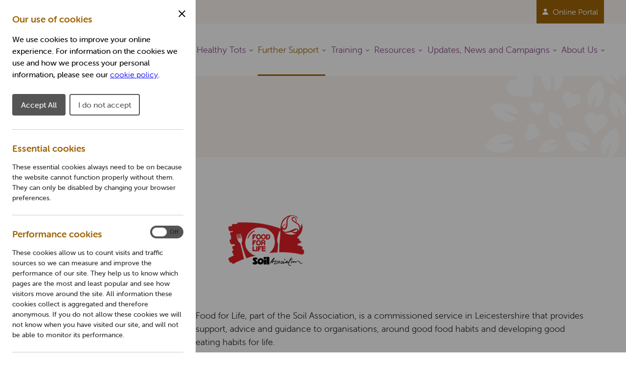

--- FILE ---
content_type: text/html; charset=UTF-8
request_url: https://www.leicestershirehealthytots.org.uk/chnage4life
body_size: 6642
content:
<!DOCTYPE html>
<html prefix="og: http://ogp.me/ns#" lang="en-GB">
<head>
	<base href="https://www.leicestershirehealthytots.org.uk/" />
	<title>Food for Life | Leicestershire Healthy Schools</title>
	<script type="application/ld+json">
		{
			"@context" : "https://schema.org",
			"@type" : "WebSite",
			"name" : "Leicestershire Healthy Tots",
			"url" : "https://www.leicestershirehealthytots.org.uk/"
		}
	</script>
	<meta charset="UTF-8">
	<meta name="generator" content="cPortals 1.1 by Cuttlefish Multimedia Ltd">
	<meta property="og:type" content="website">
	<meta property="og:title" content="Food for Life">
	<meta property="og:image" content="https://www.leicestershirehealthytots.org.uk/images/5416/large.jpg">
	<meta name="twitter:image" content="https://www.leicestershirehealthytots.org.uk/images/5416/large.jpg">
	<meta property="og:url" content="https://www.leicestershirehealthytots.org.uk/chnage4life">
	<meta name="viewport" content="width=device-width, initial-scale=1">
	<link rel="stylesheet" href="https://www.leicestershirehealthytots.org.uk/css/stylesheet11.css?v=1767782649&amp;vary=2a581333131102984af94a90f542ee03" type="text/css">
	<link rel="preconnect" href="https://use.typekit.net">
	<link href="/css/default-forms.css" as="style" rel="preload">
	<link href="/css/default-tiles.css" as="style" rel="preload">
	<link href="/css/default-controlpanel.css" as="style" rel="preload">
	<link href="/css/default-reset.css" as="style" rel="preload">
	<link href="/css/reset.css" as="style" rel="preload">
	<link href="/css/default-content.css" as="style" rel="preload">
	<link href="/css/default-layout.css" as="style" rel="preload">
	<link href="/css/default-survey.css" as="style" rel="preload">
	<link href="/css/default-basket.css" as="style" rel="preload">
	<link rel="stylesheet" type="text/css" href="https://www.leicestershirehealthytots.org.uk/cp/css/print.css?v=1767703151" media="print">
	<link rel="icon" type="image/x-icon" href="https://www.leicestershirehealthytots.org.uk/favicon.ico?v=1618313685">
	<link rel="apple-touch-icon" type="image/png" href="https://www.leicestershirehealthytots.org.uk/apple-touch-icon.png?v=1618313685">
	<link rel="canonical" href="https://www.leicestershirehealthytots.org.uk/chnage4life">
	<script defer nonce="eAaFk37baZ8BVHi1uh8SHYapglZHh26U">var loaded = false;

window.addEventListener('DOMContentLoaded', function () {
  loaded = true;
});

document.onreadystatechange = function () {
  if (!loaded && document.readyState === 'complete') {
    window.dispatchEvent(new Event("DOMContentLoaded"));
  }
  
  loaded = true;
};
</script>	<script src="https://www.leicestershirehealthytots.org.uk/cp/javascript/cportals.min.js?v=1767703151" defer="defer"></script>
	<script src="https://www.leicestershirehealthytots.org.uk/cp/javascript/communityportals.js?v=1767703151" defer="defer"></script>
	<script src="https://ajax.googleapis.com/ajax/libs/jquery/3.7.1/jquery.min.js" defer="defer"></script>
	<script src="https://www.leicestershirehealthytots.org.uk/cp/javascript/jquery.cportals.js?v=1767703151" defer="defer"></script>
	<!--[if IE]><script src="https://cdnjs.cloudflare.com/ajax/libs/html5shiv/3.7.3/html5shiv.min.js" defer="defer"></script><![endif]-->
	<script nonce="eAaFk37baZ8BVHi1uh8SHYapglZHh26U">window.addEventListener("load", function () { jQuery(document).ready(function(){ jQuery().cportals(); }); (function(w,d,s,l,i){w[l]=w[l]||[];w[l].push({'gtm.start':
				new Date().getTime(),event:'gtm.js'});var f=d.getElementsByTagName(s)[0],
				j=d.createElement(s),dl=l!='dataLayer'?'&l='+l:'';j.async=true;j.src=
				'https://www.googletagmanager.com/gtm.js?id='+i+dl;f.parentNode.insertBefore(j,f);
				})(window,document,'script','dataLayer','GTM-PM6M5KB'); });</script>
<meta name="viewport" content="width=device-width, initial-scale=1">
<link rel="stylesheet" href="https://use.typekit.net/vac0gow.css">
<script src="https://www.leicestershirehealthytots.org.uk/custom/js/hs.js?v=1734436646"></script>
	<style>.skiptag {display:none;}</style>
</head>
<body onload="cfStartup();" class="portal-1 node-4">

<div id="fb-root"></div>

				<!-- Google Tag Manager (noscript) -->
				<noscript><iframe src="https://www.googletagmanager.com/ns.html?id=GTM-PM6M5KB
				height="0" width="0" style="display:none;visibility:hidden"></iframe></noscript>
				<!-- End Google Tag Manager (noscript) --><div id="cp-cookies-notice" class="cp-cookies-notice" role="region" aria-label="Cookie preferences" aria-live="polite" data-name="cookies-notice">

    <div class="cp-cookies-overlay"></div>

    <div class="cp-cookies-content slide-out slideout--left" role="dialog" aria-label="Cookie preferences">
        <div class="cp-cookies-content-inner">
            <button class="cp-cookies-close" tabindex="0" aria-label="Close Cookie Preferences">
                <svg xmlns="http://www.w3.org/2000/svg" height="24" viewBox="0 0 24 24" width="24" aria-hidden="true">
                    <title>Cookie Preferences Close Icon</title>
                    <path d="M19 6.41L17.59 5 12 10.59 6.41 5 5 6.41 10.59 12 5 17.59 6.41 19 12 13.41 17.59 19 19 17.59 13.41 12z"></path>
                </svg>
            </button>

            <h2 class="cp-cookies-heading">Our use of cookies</h2>
            <div class="cp-cookies-message">
                We use cookies to improve your online experience. For information on the cookies we use and how we process your personal information, please see our <a href="https://www.leicestershirehealthytots.org.uk/cookies" rel="external">cookie policy</a>.
            </div>

            <div class="cp-cookies-buttons">
                <a href="https://www.leicestershirehealthytots.org.uk/api/cookies/handle?preferences=all&v=2" class="accept" rel="nofollow">Accept All</a>
                <a href="https://www.leicestershirehealthytots.org.uk/api/cookies/handle?preferences=reject&v=2" class="reject" rel="nofollow">I do not accept</a>

                <button class="cp-cookies-more-info" onclick="
                    var moreInfo = document.querySelector('.optional-cookies');
                    var moreInfoText = document.querySelector('.cp-cookies-more-info');
                    var moreInfoButton = this;
                    if (moreInfo.classList.contains('is-open')) {
                        moreInfo.classList.remove('is-open');
                        moreInfoText.setAttribute('aria-hidden', 'true');
                        
                        moreInfoButton.innerHTML = 'More Info';
                        moreInfoButton.setAttribute('aria-expanded', 'false');
                    } else {
                        moreInfo.classList.add('is-open');
                        moreInfoText.setAttribute('aria-hidden', 'false');
                        moreInfoButton.innerHTML = 'Less Info';
                        moreInfoButton.setAttribute('aria-expanded', 'true');
                    }
                " aria-expanded="false" aria-controls="more-info">
                    More Info
                </button>
            </div>

            <div class="optional-cookies">
                <hr aria-hidden="true">
                <div class="optional-cookie" aria-live="polite">
                    <h3 class="cp-cookies-heading">Essential cookies</h3>
                    <p class="cp-cookies-message">
                        These essential cookies always need to be on because the website cannot function properly without them. They can only be disabled by changing your browser preferences.
                    </p>
                </div>

                <hr aria-hidden="true">

                <div class="optional-cookie" aria-live="polite">
                    <h3 class="cp-cookies-heading">Performance cookies</h3>
                    <p class="cp-cookies-message">
                        These cookies allow us to count visits and traffic sources so we can measure and improve the performance of our site. They help us to know which pages are the most and least popular and see how visitors move around the site. All information these cookies collect is aggregated and therefore anonymous. If you do not allow these cookies we will not know when you have visited our site, and will not be able to monitor its performance.
                    </p>

                    <div class="checkbox-toggle checkbox-toggle--slider">
                        <label class="checkbox-toggle-label">
                            <input class="checkbox-toggle-input" type="checkbox" value="marketing" >
                            <span class="checkbox-toggle-text screen-reader-only">Performance</span>
                            <span class="checkbox-toggle-on" ariahidden="true">On</span>
                            <span class="checkbox-toggle-off" ariahidden="true">Off</span>
                            <span class="checkbox-toggle-toggle"></span>
                        </label>
                    </div>
                </div>

                <hr aria-hidden="true">

                <div class="optional-cookie" aria-live="polite">
                    <h3 class="cp-cookies-heading">Functional cookies</h3>
                    <p class="cp-cookies-message">
                        These cookies enable the website to provide enhanced functionality and personalisation. They may be set by us or by third party providers whose services we have added to our pages. If you do not allow these cookies then some or all of these services may not function properly.
                    </p>

                    <div class="checkbox-toggle checkbox-toggle--slider">
                        <label class="checkbox-toggle-label">
                            <input class="checkbox-toggle-input" type="checkbox" value="functional" >
                            <span class="checkbox-toggle-text screen-reader-only">Functional</span>
                            <span class="checkbox-toggle-on" ariahidden="true">On</span>
                            <span class="checkbox-toggle-off" ariahidden="true">Off</span>
                            <span class="checkbox-toggle-toggle"></span>
                        </label>
                    </div>
                </div>
            </div>
        </div>
    </div>
</div>

<a class="skiptag skiplink" href="https://www.leicestershirehealthytots.org.uk/chnage4life#content">Skip To Main Content</a>
<div class="template-wrap">
<div id="template" class="template subpage tots guest live  page-chnage4life page-5416">
<div class="header">
<div id="grp-4569" class="top-row"><div id="grp-4570" class="wrap"><div id="grp-4660" class="left"><div class="weblink"><ul class="weblink">
<li class="weblink"><a href='https://www.leicestershirehealthytots.org.uk/' id='cplink1_4661'  class='weblink' title="Healthy Tots">Healthy Tots</a></li><li class="weblink"><a href='https://www.leicestershirehealthyschools.org.uk/' id='cplink1_4662'  class='weblink' title="Healthy Schools">Healthy Schools</a></li>
</ul></div>
</div>
<div id="grp-4664" class="right"><div class="weblink"><ul class="weblink">
<li class="weblink"><a href='https://crm.leicestershirehealthyschools.org.uk' id='cplink1_4666'  rel='external' class='weblink' title="Online Portal">Online Portal</a></li>
</ul></div>
</div>
</div>
</div>
<div id="grp-4573" class="bottom-row"><div id="grp-4574" class="wrap">
<div class="element img"><a href='https://www.leicestershirehealthytots.org.uk/' id='cplink1_4575'  title="Healthy"><img id="img4575" src="/images/1_6076f0e9a1b2e015195589/original.svg?v=1618407657" title="Healthy" alt="Healthy Tots Logo" /></a></div><nav class="menu"><div class="menu-wrap-1">
<div class="menu-wrap-2"><ol class="menu menu-4576" id="mainmenu"><li class="inactive link-healthy-tots item-1 level1 has-submenu menu-item-4240 menu-item-left first"><a href="https://www.leicestershirehealthytots.org.uk/healthy-tots-status" class="inactive link-healthy-tots item-1 level1 has-submenu menu-item-4240">Healthy Tots</a><button class="submenu-trigger" style="display:none;visibility:hidden">Button</button><div><ul class="menu submenu submenu1"><li class="inactive link-what-is-healthy-tots item-1 level2 menu-item-4617 first"><a href="https://www.leicestershirehealthytots.org.uk/what-we-do" class="inactive link-what-is-healthy-tots item-1 level2 menu-item-4617">What is Healthy Tots?</a></li><li class="inactive link-settings-that-have-completed-the-healthy-tots-award item-2 level2 menu-item-7287 last"><a href="https://www.leicestershirehealthytots.org.uk/organisations" class="inactive link-settings-that-have-completed-the-healthy-tots-award item-2 level2 menu-item-7287">Settings that have completed the Healthy Tots award</a></li></ul></div></li><li class="active link-further-support item-2 level1 has-submenu menu-item-4245 menu-item-left"><a href="https://www.leicestershirehealthytots.org.uk/further-support" class="active link-further-support item-2 level1 has-submenu menu-item-4245">Further Support</a><button class="submenu-trigger" style="display:none;visibility:hidden">Button</button><div><ul class="menu submenu submenu1"><li class="inactive link-send item-1 level2 menu-item-13071 first"><a href="https://www.leicestershirehealthytots.org.uk/send" class="inactive link-send item-1 level2 menu-item-13071">SEND</a></li><li class="inactive link-healthy-together-0-19-health-visiting-and-school-nursing item-2 level2 menu-item-4625"><a href="https://www.leicestershirehealthytots.org.uk/healthy-start" class="inactive link-healthy-together-0-19-health-visiting-and-school-nursing item-2 level2 menu-item-4625">Healthy Together 0-19 (Health Visiting and School Nursing)</a></li><li class="inactive link-family-help item-3 level2 menu-item-5410"><a href="https://www.leicestershirehealthytots.org.uk/children-and-family-wellbeing-se" class="inactive link-family-help item-3 level2 menu-item-5410">Family Help</a></li><li class="inactive link-home-start item-4 level2 menu-item-5413"><a href="https://www.leicestershirehealthytots.org.uk/home-start" class="inactive link-home-start item-4 level2 menu-item-5413">Home Start</a></li><li class="active link-food-for-life item-5 level2 menu-item-5416"><a href="https://www.leicestershirehealthytots.org.uk/chnage4life" class="active link-food-for-life item-5 level2 menu-item-5416">Food for Life</a></li><li class="inactive link-healthy-start-scheme item-6 level2 menu-item-5420"><a href="https://www.leicestershirehealthytots.org.uk/healthy-start-voucher-scheme" class="inactive link-healthy-start-scheme item-6 level2 menu-item-5420">Healthy Start - Scheme</a></li><li class="inactive link-active-together-active-tots item-7 level2 menu-item-5047"><a href="https://www.leicestershirehealthytots.org.uk/physical-health1" class="inactive link-active-together-active-tots item-7 level2 menu-item-5047">Active Together - Active Tots</a></li><li class="inactive link-start-a-conversation item-8 level2 menu-item-12107"><a href="https://www.leicestershirehealthytots.org.uk/start-a-conversation" class="inactive link-start-a-conversation item-8 level2 menu-item-12107">Start a Conversation</a></li><li class="inactive link-healthy-workplaces item-9 level2 menu-item-12111"><a href="https://www.leicestershirehealthytots.org.uk/healthy-workplaces" class="inactive link-healthy-workplaces item-9 level2 menu-item-12111">Healthy Workplaces</a></li><li class="inactive link-active-mums-club item-10 level2 menu-item-12135"><a href="https://www.leicestershirehealthytots.org.uk/active-mums-club" class="inactive link-active-mums-club item-10 level2 menu-item-12135">Active Mums Club</a></li><li class="inactive link-district-councils item-11 level2 menu-item-5424 last"><a href="https://www.leicestershirehealthytots.org.uk/district-councils" class="inactive link-district-councils item-11 level2 menu-item-5424">District Councils</a></li></ul></div></li><li class="inactive link-training item-3 level1 has-submenu menu-item-4241 menu-item-left"><a href="https://www.leicestershirehealthytots.org.uk/training-and-events" class="inactive link-training item-3 level1 has-submenu menu-item-4241">Training</a><button class="submenu-trigger" style="display:none;visibility:hidden">Button</button><div><ul class="menu submenu submenu1"><li class="inactive link-healthy-eating-elearning item-1 level2 menu-item-12090 first"><a href="https://www.leicestershirehealthytots.org.uk/elearning" class="inactive link-healthy-eating-elearning item-1 level2 menu-item-12090">Healthy Eating eLearning</a></li><li class="inactive link-oral-health-elearning item-2 level2 menu-item-12278 last"><a href="https://www.leicestershirehealthytots.org.uk/oral-health-elearning" class="inactive link-oral-health-elearning item-2 level2 menu-item-12278">Oral Health eLearning</a></li></ul></div></li><li class="inactive link-resources item-4 level1 has-submenu menu-item-4243 menu-item-right"><a href="https://www.leicestershirehealthytots.org.uk/resources" class="inactive link-resources item-4 level1 has-submenu menu-item-4243">Resources</a><button class="submenu-trigger" style="display:none;visibility:hidden">Button</button><div><ul class="menu submenu submenu1"><li class="inactive link-resources-for-professionals item-1 level2 has-children menu-item-12091 first"><a href="https://www.leicestershirehealthytots.org.uk/resources-for-professionals" class="inactive link-resources-for-professionals item-1 level2 has-children menu-item-12091">Resources for professionals</a></li><li class="inactive link-resources-for-parents item-2 level2 has-children menu-item-12092 last"><a href="https://www.leicestershirehealthytots.org.uk/resources-for-parents" class="inactive link-resources-for-parents item-2 level2 has-children menu-item-12092">Resources for parents</a></li></ul></div></li><li class="inactive link-updates-news-and-campaigns item-5 level1 has-submenu menu-item-4244 menu-item-right"><a href="https://www.leicestershirehealthytots.org.uk/updates" class="inactive link-updates-news-and-campaigns item-5 level1 has-submenu menu-item-4244">Updates, News and Campaigns</a><button class="submenu-trigger" style="display:none;visibility:hidden">Button</button><div><ul class="menu submenu submenu1"><li class="inactive link-campaigns item-1 level2 menu-item-13084 first"><a href="https://www.leicestershirehealthytots.org.uk/campaigns2" class="inactive link-campaigns item-1 level2 menu-item-13084">Campaigns</a></li><li class="inactive link-national-038-local-updates item-2 level2 menu-item-4685"><a href="https://www.leicestershirehealthytots.org.uk/national-and-local-updates" class="inactive link-national-038-local-updates item-2 level2 menu-item-4685">National &#038; Local Updates</a></li><li class="inactive link-good-news-stories item-3 level2 menu-item-4684 last"><a href="https://www.leicestershirehealthytots.org.uk/stories" class="inactive link-good-news-stories item-3 level2 menu-item-4684">Good News Stories</a></li></ul></div></li><li class="inactive link-about-us item-6 level1 has-submenu menu-item-4219 menu-item-right last"><a href="https://www.leicestershirehealthytots.org.uk/about-us" class="inactive link-about-us item-6 level1 has-submenu menu-item-4219">About Us</a><button class="submenu-trigger" style="display:none;visibility:hidden">Button</button><div><ul class="menu submenu submenu1"><li class="inactive link-public-health item-1 level2 menu-item-5062 first"><a href="https://www.leicestershirehealthytots.org.uk/public-health" class="inactive link-public-health item-1 level2 menu-item-5062">Public Health</a></li><li class="inactive link-contact-us item-2 level2 menu-item-4902 last"><a href="https://www.leicestershirehealthytots.org.uk/contact-us" class="inactive link-contact-us item-2 level2 menu-item-4902">Contact Us</a></li></ul></div></li></ol></div></div></nav>
<div class="toggle-wrap">
	<div class="menu-toggle">
		<span class="line-1"></span>
		<span class="line-2">Press to Toggle Menu</span>
		<span class="line-3"></span>
	</div>
</div></div>
</div>
</div>

<div id="columns" class="columns">

<div class="above-content">

<section class="above-content-inner">
<div id="grp-4310" class="wrap">
<h1 id="heading-4312" class="heading">Food for Life</h1>
<div><p class="text"></p></div>
</div>
</section>

</div>

<div class="main page-col">

<section class="sidebar">
<nav class="menu"><ul class="menu menu-4316"><li class="active link-further-support menu-item-4245 menu-item-left first"><a href="https://www.leicestershirehealthytots.org.uk/further-support" class="active link-further-support menu-item-4245">Further Support</a></li><li class="inactive link-send menu-item-13071 menu-item-left"><a href="https://www.leicestershirehealthytots.org.uk/send" class="inactive link-send menu-item-13071">SEND</a></li><li class="inactive link-healthy-together-0-19-health-visiting-and-school-nursing menu-item-4625 menu-item-left"><a href="https://www.leicestershirehealthytots.org.uk/healthy-start" class="inactive link-healthy-together-0-19-health-visiting-and-school-nursing menu-item-4625">Healthy Together 0-19 (Health Visiting and School Nursing)</a></li><li class="inactive link-family-help menu-item-5410 menu-item-left"><a href="https://www.leicestershirehealthytots.org.uk/children-and-family-wellbeing-se" class="inactive link-family-help menu-item-5410">Family Help</a></li><li class="inactive link-home-start menu-item-5413 menu-item-left"><a href="https://www.leicestershirehealthytots.org.uk/home-start" class="inactive link-home-start menu-item-5413">Home Start</a></li><li class="active link-food-for-life menu-item-5416 menu-item-left"><a href="https://www.leicestershirehealthytots.org.uk/chnage4life" class="active link-food-for-life menu-item-5416">Food for Life</a></li><li class="inactive link-healthy-start-scheme menu-item-5420 menu-item-right"><a href="https://www.leicestershirehealthytots.org.uk/healthy-start-voucher-scheme" class="inactive link-healthy-start-scheme menu-item-5420">Healthy Start - Scheme</a></li><li class="inactive link-active-together-active-tots menu-item-5047 menu-item-right"><a href="https://www.leicestershirehealthytots.org.uk/physical-health1" class="inactive link-active-together-active-tots menu-item-5047">Active Together - Active Tots</a></li><li class="inactive link-start-a-conversation menu-item-12107 menu-item-right"><a href="https://www.leicestershirehealthytots.org.uk/start-a-conversation" class="inactive link-start-a-conversation menu-item-12107">Start a Conversation</a></li><li class="inactive link-healthy-workplaces menu-item-12111 menu-item-right"><a href="https://www.leicestershirehealthytots.org.uk/healthy-workplaces" class="inactive link-healthy-workplaces menu-item-12111">Healthy Workplaces</a></li><li class="inactive link-active-mums-club menu-item-12135 menu-item-right"><a href="https://www.leicestershirehealthytots.org.uk/active-mums-club" class="inactive link-active-mums-club menu-item-12135">Active Mums Club</a></li><li class="inactive link-district-councils menu-item-5424 menu-item-right last"><a href="https://www.leicestershirehealthytots.org.uk/district-councils" class="inactive link-district-councils menu-item-5424">District Councils</a></li></ul></nav>
</section>
<article id="content" class="content"><section class="cp-page-section cp-page-section-default"><div class="inner">
<div class="element img"><img id="img5419" src="/images/1_618bd9259644b902822687/medium.png" alt="" title="Food for life logo" /></div><div><p class="text">Food for Life, part of the Soil Association, is a commissioned service in Leicestershire that provides support, advice and guidance to organisations, around good food habits and developing good eating habits for life.</p><p class="text">To start with early years settings can access a number of <a rel="external" href="https://www.foodforlife.org.uk/schools/packages/resource-packs">free taster resources</a> to support good food habits. After this they can become <a rel="external" href="https://www.foodforlife.org.uk/early-years/packages">members</a> (annual subscription) to unlock a further range of advice and support.</p><p class="text">As well as this support there is also the <a rel="external" href="https://www.foodforlife.org.uk/early-years">Early Years Award</a> which is a great way to show that your setting is giving every child in your care the best possible start to their food journey. The benefits of completing the aware include:</p><ul><li>Collecting evidence and creating a culture to support OFSTED inspections</li><li>Meeting national guidelines for food and drink provision</li><li>Linking to UNICEF UK Baby Friendly Initiative standards</li><li>Following current Department of Health and Start4Life guidelines around appropriate food and drink</li></ul><p class="text">To find out more information about the support available visit the links below;</p><ul><li><strong>Food - A fact of of life: </strong>here there is a wealth of free resources for teaching children about where food comes from, how to prepare food and healthy eating. Especially useful are the free activity packs containing guides/lesson plans on a range of different foods - visit this <a rel="external" href="https://www.foodafactoflife.org.uk/3-5-years/">website</a> for children aged 3-5 years and activity packs.</li><li><strong>Food - A fact of of life: </strong>This website has a pupils with additional needs section with resources created to support the teaching around food and nutrition to children with additional needs based on key themes including healthy eating, cooking and where food comes from. It's available by going to <a rel="external" href="https://www.nhs.uk/healthier-families/recipes/">healthier families</a>.<a rel="external" href="https://www.nhs.uk/healthier-families/recipes/"><br /></a></li><li><strong>Food - A fact of of life:</strong> this website has an excellent recipes section which is updated monthly for recipe inspiration for 3-5 year olds please visit <a rel="external" href="https://www.foodafactoflife.org.uk/recipes/">recipes</a> and search the age group required.</li></ul></div>
</div></section><div class="clear"></div>
</article>
</div>

<div class="clear"></div>
</div>
<div class="footer">
<div id="grp-4579" class="top-row"><div id="grp-4580" class="wrap"><div id="grp-11568" class="left"><div><p class="text">Part of Leicestershire County Council's Public Health Directorate</p></div>
<div id="grp-4582" class="logo-container">
<div class="element img"><img id="img4583" src="/images/1_6076f190dcde6792833692/original.svg?v=1618407824" alt="LCC Logo" /></div></div>
</div>
<div id="widget11570" class="widget signup">
<div class="head" >
<h2 class="head-title">Subscribe to our newsletter</h2>
</div><div class="body">

<form id="signup" action="chnage4life" method="post" class="form fm-form" enctype="multipart/form-data" accept-charset="UTF-8">
<input type="hidden" name="signup" value="11570" />
<input type="hidden" name="humanoid" value="86837" />
<div id="field-sign-up" class="fm-field">
<div class="fm-field-name">
	<label for="email">Sign Up:</label>
</div>
	<div class="fm-options">
	<input type="email" name="email" id="email" value="" class="textbox" placeholder="Enter email address" />

	</div>
</div>
<div class="fm-footer">
	<input type="submit" name="join" id="join" value="Subscribe" class="button" /> 
</div>
</form>
</div></div></div>
</div>
<div id="grp-4588" class="middle-row"><div id="grp-4589" class="wrap"><div id="grp-4590" class="col"><h3 id="heading-4591" class="heading">Healthy Tots Login</h3>
<div><ul><li><a  href="https://www.leicestershirehealthytots.org.uk/dashboard">Dashboard</a></li><li><a  href="https://www.leicestershirehealthytots.org.uk/login">Login / Register</a></li><li><a  href="https://www.leicestershirehealthytots.org.uk/healthy-tots-status">Healthy Tots Status</a></li><li><a  href="https://www.leicestershirehealthytots.org.uk/criteria">Criteria</a></li></ul></div>
</div>
<div id="grp-4594" class="col"><h3 id="heading-4595" class="heading">Get Involved</h3>
<div><ul><li><a  href="https://www.leicestershirehealthytots.org.uk/training-and-events">Training / Events</a></li><li><a  href="https://www.leicestershirehealthytots.org.uk/further-support">Further Support</a></li><li><a  href="https://www.leicestershirehealthytots.org.uk/healthy-tots-awards">Awards</a></li></ul></div>
</div>
<div id="grp-4598" class="col"><h3 id="heading-4599" class="heading">Resources</h3>
<div><ul><li><a  href="https://www.leicestershirehealthytots.org.uk/resources">Resources</a></li><li><a  href="https://www.leicestershirehealthytots.org.uk/updates">Updates</a></li><li><a  href="https://www.leicestershirehealthytots.org.uk/stories">Case Studies</a></li></ul></div>
</div>
<div id="grp-4602" class="col"><h3 id="heading-4603" class="heading">About Us</h3>
<div><ul><li><a  href="https://www.leicestershirehealthytots.org.uk/what-we-do">What We Do</a></li><li><a  href="https://www.leicestershirehealthytots.org.uk/our-vision">Vision &amp; Aims</a></li><li><a  href="https://www.leicestershirehealthytots.org.uk/meet-the-team">Meet the Team</a></li><li><a  href="https://www.leicestershirehealthytots.org.uk/contact-us">Contact Us</a></li></ul></div>
</div>
</div>
</div>
<div id="grp-4608" class="bottom-row"><div id="grp-4609" class="wrap"><div class="copyright"><p class="copyright">&copy; 2026 Leicestershire Healthy Tots</p></div>
<div class="weblink"><ul class="weblink">
<li class="weblink"><a href='https://www.leicestershirehealthytots.org.uk/accessibility' id='cplink1_4611'  class='weblink' title="Accessibility">Accessibility</a></li><li class="weblink"><a href='https://www.leicestershirehealthytots.org.uk/terms-and-conditions' id='cplink1_4612'  class='weblink' title="Terms &#038; Conditions">Terms &#038; Conditions</a></li><li class="weblink"><a href='https://www.leicestershirehealthytots.org.uk/privacy-policy' id='cplink1_4613'  class='weblink' title="Privacy Policy">Privacy Policy</a></li><li class="weblink"><a href='https://www.leicestershirehealthytots.org.uk/cookies' id='cplink1_9180'  class='weblink' title="Cookies">Cookies</a></li>
</ul></div>
<div class="author"><p class="author"><a rel="external" href="https://cuttlefish.com/">Website by </a></p></div>
</div>
</div>
</div>

</div>
</div>

<script defer src="https://static.cloudflareinsights.com/beacon.min.js/vcd15cbe7772f49c399c6a5babf22c1241717689176015" integrity="sha512-ZpsOmlRQV6y907TI0dKBHq9Md29nnaEIPlkf84rnaERnq6zvWvPUqr2ft8M1aS28oN72PdrCzSjY4U6VaAw1EQ==" data-cf-beacon='{"version":"2024.11.0","token":"b029386be907418f886a1445ffae9001","r":1,"server_timing":{"name":{"cfCacheStatus":true,"cfEdge":true,"cfExtPri":true,"cfL4":true,"cfOrigin":true,"cfSpeedBrain":true},"location_startswith":null}}' crossorigin="anonymous"></script>
</body>
</html>


--- FILE ---
content_type: text/css; charset=UTF-8
request_url: https://www.leicestershirehealthytots.org.uk/css/reset.css
body_size: -71
content:
/* cpCSS cached 2026-01-07T10:47:15+00:00 */
html,body,div,span,applet,object,iframe,h1,h2,h3,h4,h5,h6,p,blockquote,pre,a,abbr,acronym,address,big,cite,code,del,dfn,em,img,ins,kbd,q,s,samp,small,strike,strong,sub,sup,tt,var,b,u,i,center,dl,dt,dd,ol,ul,li,fieldset,form,label,legend,table,caption,tbody,tfoot,thead,tr,th,td,article,aside,canvas,details,embed,figure,figcaption,footer,header,hgroup,menu,nav,output,ruby,section,summary,time,mark,audio,video {margin:0;padding:0;border:0;font-size:100%;vertical-align:baseline}article,aside,details,figcaption,figure,footer,header,hgroup,menu,nav,section {display:block}html {background:#fff}body {line-height:1;overflow-x:hidden}ol,ul {list-style:none}blockquote,q {quotes:none}input.textbox,textarea {font-family:'Open Sans', sans-serif !important}blockquote:before,blockquote:after,q:before,q:after {content:'';content:none}table {border-collapse:collapse;border-spacing:0}em {font-style:italic}* {box-sizing:border-box;-moz-box-sizing:border-box;-webkit-box-sizing:border-box;-o-box-sizing:border-box}

--- FILE ---
content_type: text/css; charset=UTF-8
request_url: https://www.leicestershirehealthytots.org.uk/css/default-content.css
body_size: -430
content:
/* cpCSS cached 2026-01-07T10:47:15+00:00 */
.content p.justifiedtext,.content p.text {padding:5px 0 10px;line-height:150%}.content ul,.content ol {padding:0 10px 10px 25px;line-height:150%}.content ul p.description {padding-bottom:5px}.content .float-left {float:left;margin-right:10px}.content .float-right {float:right;margin-left:10px}.img.align-center {text-align:center}.underline {text-decoration:underline}ul.pagination {display:block;margin:0;padding:0}ul.pagination li {display:inline;list-style-type:none;padding-right:5px}

--- FILE ---
content_type: text/css; charset=UTF-8
request_url: https://www.leicestershirehealthytots.org.uk/css/default-basket.css
body_size: -333
content:
/* cpCSS cached 2026-01-07T10:47:15+00:00 */
.basket div.delivery,.basket span.fm-checkbox {padding:10px 0}.basket .delivery,.basket .buttons {text-align:right}.basket .gateway,.basket .gateway form .fm-footer {text-align:center}.basket table.basket th,.basket table.basket td {padding:8px 14px}.basket table.basket td {border:2px solid #f0f0f0}.basket table.basket {width:100%}.basket table.basket .quantity,.basket table.basket .qty,.basket table.basket .price {width:10%;text-align:center}.basket table.basket td input.textbox {padding:4px;width:25px;text-align:center}.basket table.basket .label {font-weight:bold;text-align:right}.basket .cart .fm-footer {text-align:right}

--- FILE ---
content_type: text/css; charset=UTF-8
request_url: https://www.leicestershirehealthytots.org.uk/css/stylesheet11.css?v=1767782649&vary=2a581333131102984af94a90f542ee03
body_size: 20480
content:
/* cpCSS cached 2026-01-07T10:47:16+00:00 */
@import url(reset.css);@import url("default-content.css");@import url("default-controlpanel.css");@import url("default-forms.css");@import url("default-layout.css");@import url("default-reset.css");@import url("default-survey.css");@import url("default-tiles.css");@import url(default-cookies.css?v=2);.cp-user-notice{background:black;color:white;display:block;font-size:90%;left:0px;margin:0px;overflow:hidden;padding:5px;position:absolute;z-index:1001;text-align:center;top:0px;width:auto}.cp-user-notice a{color:#FFF}.content ul.share-tools{list-style-type:none;margin:0;padding:0}.content ul.share-tools li{display:inline;list-style-type:none}.content ul.share-tools a{display:inline-block;padding:5px 10px;margin:5px 10px 5px 0;font-weight:bold}.content ul.share-tools .share-button{color:#fff !important;padding-left:30px !important}.content ul.share-tools .share-facebook{background:#4267B2 url(/cp/css/images/share-facebook.png) no-repeat 10% 50%}.content ul.share-tools .share-twitter{background:#1DA1F2 url(/cp/css/images/share-twitter.png) no-repeat 10% 50%}.content ul.share-tools .share-x{background:#1DA1F2 url(/cp/css/images/share-x.svg) no-repeat 10% 50%}.content ul.share-tools .share-messenger{background:#0084FF url(/cp/css/images/share-messenger.png) no-repeat 10% 50%}.content ul.share-tools .share-whatsapp{background:#2CB742 url(/cp/css/images/share-whatsapp.png) no-repeat 10% 50%}.content ul.share-tools .share-email{background:#7D7D7D url(/cp/css/images/share-email.png) no-repeat 10% 50%}.content ul.share-tools .share-linkedin{background:#0a66c2 url(/cp/css/images/share-linkedin.png) no-repeat 10% 50%}.content .cp-element-container-details summary{cursor:pointer}.content .cp-element-container-details summary>*{display:inline}.content .cp-element-container-details summary>* .heading{display:inline}.discussions .forum-container{display:flex;flex-direction:row}.discussions .forum-thread .thread-tags .tag,.discussions .view-forum-thread .post-tags .tag{display:inline-block;border-radius:4px;background-color:#FAFAFA;padding:8px 10px}.discussions .forum-thread .thread-tags .tag :before,.discussions .view-forum-thread .post-tags .tag :before{content:"";display:inline-block;height:12px;width:12px;margin-right:8px;border-radius:100%}.discussions .forum-nav{margin-bottom:15px;display:flex;flex-direction:row;justify-content:space-between}.discussions .forum-nav ul.forums{list-style:none;display:flex;margin:0;padding:0 15px}.discussions .forum-nav ul.forums>li>a{display:block;padding:0 15px}.discussions .forum-nav ul.forums>li>a span{text-align:center;color:#393939;display:block;padding:15px 0 11px;border-bottom:4px transparent solid}.discussions .forum-nav ul.forums>li .editbutton{border:none;background-color:transparent;margin:0;padding:0;height:100%;display:flex;align-items:center;justify-content:center}.discussions .forum-nav ul.forums>li .editbutton a{height:16px;width:16px;padding:10px;background-position:center center}.discussions .forum-nav ul.forums>li .editbutton a span{display:none}.discussions .forum-nav ul.forums>li .editbutton a:before{display:none}.discussions .forum-nav ul.forums>li>a.active,.discussions .forum-nav ul.forums>li>a:hover{text-decoration:none}.discussions .forum-nav ul.forums>li>a.active span,.discussions .forum-nav ul.forums>li>a:hover span{color:#006167;border-bottom:4px #006167 solid}.discussions .forum-nav .forum-sort-by{position:relative;display:flex;align-items:center;justify-content:center;padding:0 20px}.discussions .forum-nav .forum-sort-by .forum-sort-by-active{font-size:0.9em}.discussions .forum-nav .forum-sort-by .forum-sort-by-options{list-style:none;position:absolute;display:none;top:50%;min-width:200px;background-color:white;box-shadow:1px 1px 2px rgba(0, 0, 0, 0.1);border-radius:4px;right:0;z-index:1}.discussions .forum-nav .forum-sort-by .forum-sort-by-options li a{padding:12px 10px;display:block}.discussions .forum-nav .forum-sort-by:hover .forum-sort-by-options{display:block}.discussions .forum-main-column{flex-grow:1}.discussions .view-forum-thread{background-color:white;box-shadow:0 3px 6px #00000029;margin:45px 0}.discussions .view-forum-thread textarea{background:#FFFFFF;border:1px solid #E8E8E8;border-radius:4px;box-shadow:none}.discussions .view-forum-thread .thread-topic{padding:30px}.discussions .view-forum-thread .thread-topic .heading{font-size:1.9em}.discussions .view-forum-thread .thread-topic .post{display:flex;flex-direction:row}.discussions .view-forum-thread .thread-topic .post .message{font-size:1.1em}.discussions .view-forum-thread .thread-topic .post .avatar-container{min-width:95px}.discussions .view-forum-thread .thread-topic .post .avatar-container .avatar{width:75px;height:75px}.discussions .view-forum-thread .thread-topic .post .creator-name{color:#393939;font-size:1.1em;margin:0}.discussions .view-forum-thread .thread-topic .post .created-when{font-size:0.8em;color:#848484;display:block;margin-bottom:6px}.discussions .view-forum-thread .reply-to-thread-form{display:flex;flex-direction:row;padding:30px}.discussions .view-forum-thread .reply-to-thread-form .avatar-container{min-width:95px}.discussions .view-forum-thread .reply-to-thread-form .avatar-container .avatar{height:60px;width:60px}.discussions .view-forum-thread .reply-to-thread-form form{width:100%}.discussions .view-forum-thread .reply-to-thread-form form textarea{min-height:135px;width:100%;margin-bottom:10px}.discussions .view-forum-thread .reply-to-thread-form form .btn{display:block;color:white;padding:10px 20px;border-radius:4px;background-color:#006167;font-size:0.9em;border:none}.discussions .view-forum-thread .thread-replies{padding:30px;background-color:#FAFAFA;border-top:1px solid #F0F0F0}.discussions .view-forum-thread .thread-replies .heading{font-size:1.1em;margin-bottom:30px}.discussions .view-forum-thread .thread-replies :last-child{margin-bottom:0}.discussions .view-forum-thread .thread-replies .load-more-replies{display:inline-block;color:white;padding:6px 10px;border-radius:4px;background-color:#006167;font-size:0.7em;border:none;font-family:"DIN_2014 W03 Demi", sans-serif;margin-top:10px;margin-bottom:20px}.discussions .view-forum-thread .thread-replies>.replies-container>.thread-reply.has-nested-replies>.avatar-container{position:relative}.discussions .view-forum-thread .thread-replies>.replies-container>.thread-reply.has-nested-replies>.avatar-container :before{display:block;content:"";width:2px;background-color:#B5B5B5;position:absolute;top:40px;bottom:0;left:49%;z-index:0}.discussions .view-forum-thread .thread-replies .thread-reply{display:flex;flex-direction:row;margin-bottom:15px}.discussions .view-forum-thread .thread-replies .thread-reply>.avatar-container{margin-right:15px}.discussions .view-forum-thread .thread-replies .thread-reply>.avatar-container .avatar{height:30px;width:30px}.discussions .view-forum-thread .thread-replies .thread-reply .thread-reply .avatar-container:before{display:none}.discussions .view-forum-thread .thread-replies .thread-reply .reply-message{color:#393939;margin:0}.discussions .view-forum-thread .thread-replies .thread-reply .reply-message .user{color:#393939}.discussions .view-forum-thread .thread-replies .thread-reply .reply-message a[rel=external]{display:inline-flex;align-items:center}.discussions .view-forum-thread .thread-replies .thread-reply .reply-message a[rel=external] :after{padding:3px;background-color:#adadad;border-radius:3px;width:12px;height:12px;background-size:12px 12px}.discussions .view-forum-thread .thread-replies .thread-reply .reply-actions{list-style:none;display:flex;flex-direction:row;padding:0;margin:0}.discussions .view-forum-thread .thread-replies .thread-reply .reply-actions li{margin-right:20px}.discussions .view-forum-thread .thread-replies .thread-reply .reply-actions li :last-child{margin-right:0}.discussions .view-forum-thread .thread-replies .thread-reply .reply-actions li a{color:#848484;font-size:0.8em}.discussions .view-forum-thread .thread-replies :last-child{margin-bottom:0}.discussions .forum-threads{margin-bottom:40px}.discussions .forum-threads .forum-thread{padding:30px;background-color:white;box-shadow:1px 1px 2px rgba(0, 0, 0, 0.1);display:flex;flex-direction:column;margin-bottom:15px}.discussions .forum-threads .forum-thread .thread-message{color:#848484;margin:0;padding:0;max-width:600px;font-size:0.9em}.discussions .forum-threads .forum-thread .thread-header{display:flex;flex-direction:row}.discussions .forum-threads .forum-thread .thread-header .thread-title{flex-grow:1}.discussions .forum-threads .forum-thread .thread-header .thread-title .heading{font-size:1.5em;color:#393939;margin-bottom:4px}.discussions .forum-threads .forum-thread .thread-header .thread-title .thread-forum-title{font-size:0.6em;color:#848484}.discussions .forum-threads .forum-thread .thread-header .recent-posters{display:flex}.discussions .forum-threads .forum-thread .thread-header .recent-posters>a{margin-left:-10px}.discussions .forum-threads .forum-thread .thread-header .recent-posters>a:first-child{margin-left:0}.discussions .forum-threads .forum-thread .thread-header .recent-posters .avatar{height:45px;width:45px;border:1px solid white}.discussions .forum-threads .forum-thread .avatar-container{min-width:80px}.discussions .forum-threads .forum-thread .avatar-container .avatar{height:60px;width:60px}.discussions .forum-threads .forum-thread .avatar-container .avatar img{width:100%;height:100%}.discussions .forum-threads .forum-thread .thread-body{margin-bottom:20px}.discussions .forum-threads .forum-thread .thread-body,.discussions .forum-threads .forum-thread .thread-footer{padding-left:80px}.discussions .forum-threads .forum-thread .thread-footer{display:flex;flex-direction:row;justify-content:space-between}.discussions .forum-threads .forum-thread .thread-stats{display:flex;flex-direction:row;flex-wrap:wrap;justify-content:flex-end}.discussions .forum-threads .forum-thread .thread-stats .thread-stat{white-space:nowrap;color:#848484;margin-right:30px;display:flex;flex-direction:row;align-items:center;font-size:0.9em}.discussions .forum-threads .forum-thread .thread-stats .thread-stat .views-icon,.discussions .forum-threads .forum-thread .thread-stats .thread-stat .comments-icon{width:18px;height:18px;margin-right:10px;background:center no-repeat;background-size:contain}.discussions .forum-threads .forum-thread .thread-stats .thread-stat :last-child{margin-right:0}.discussions .forum-threads .forum-thread .latest-reply-container{padding-left:80px}.discussions .forum-threads .forum-thread .latest-reply-container .thread-latest-reply{color:#848484;font-size:0.8em;display:flex;align-items:center;margin-bottom:4px}.discussions .forum-threads .forum-thread .latest-reply-container .thread-latest-reply .reply-icon{content:"";display:inline-block;height:16px;width:16px;margin-right:5px;background-size:contain}.discussions .forum-threads .forum-thread .latest-reply-container .thread-latest-reply a{color:#006167}.discussions .forum-threads .forum-thread.read .thread-title .heading a{color:#838383}.discussions .forum-threads .forum-thread.pinned{position:relative}.discussions .forum-threads .forum-thread.pinned :before{content:"";display:block;position:absolute;bottom:0;left:0;width:0;height:0;border-style:solid;border-width:30px 0 0 30px;border-color:transparent transparent transparent #006167}.discussions .forum-threads .forum-thread:last-child{margin-bottom:0}.discussions .forum-sidebar{min-width:30%;width:30%;margin-left:30px}.discussions .forum-sidebar .forum-tags .heading{color:#006167;font-size:1.3em}.discussions .forum-sidebar .forum-tags .tag{display:block;border-radius:4px;color:#393939;font-size:1.1em;padding:16px 18px;margin-bottom:10px}.discussions .forum-sidebar .forum-tags .tag :before{height:12px;width:12px;content:"";display:inline-block;border-radius:100%;margin-right:10px}.discussions .forum-sidebar .forum-tags .tag.tag-all :before{display:none}.discussions .forum-sidebar .forum-tags .tag.active,.discussions .forum-sidebar .forum-tags .tag:hover{box-shadow:0px 3px 6px #00000029;background-color:white;text-decoration:none}.discussions .forum-sidebar .search{margin:45px 0}.discussions .forum-sidebar .related-topics .heading{color:#006167;font-size:1.3em;margin-bottom:30px}.discussions .forum-sidebar .related-topics .related-topic{display:flex;flex-direction:row;border-bottom:1px solid #B5B5B5;padding-bottom:30px;margin-bottom:30px}.discussions .forum-sidebar .related-topics .related-topic .avatar-container{padding-right:15px}.discussions .forum-sidebar .related-topics .related-topic .avatar-container .avatar{height:30px;width:30px}.discussions .forum-sidebar .related-topics .related-topic .topic-heading{font-size:1.3em;color:#393939}.discussions .forum-sidebar .related-topics .related-topic .topic-message{font-size:0.9em;color:#848484}.discussions .forum-sidebar .related-topics .related-topic .topic-stat{color:#848484;display:flex;align-items:center}.discussions .forum-sidebar .related-topics .related-topic .topic-stat .comments-icon{background-size:contain;height:20px;width:20px;margin-right:12px}.discussions .forum-sidebar .related-topics .related-topic:last-child{padding-bottom:0;margin-bottom:0;border:none}@media (max-width:1036px){.discussions .forum-container{flex-direction:column}.discussions .forum-container .forum-sidebar{margin:0;width:100%}.discussions .forum-container .forum-sidebar .search{margin-top:0;margin-bottom:40px}.discussions .forum-container .forum-sidebar .related-topics{margin-bottom:40px}}@media (max-width:762px){.discussions .forum-container .forum-threads .forum-thread .thread-header .recent-posters{display:none}}@media (max-width:612px){.discussions .forum-container .forum-threads .forum-thread .avatar-container{display:none}.discussions .forum-container .forum-threads .forum-thread .thread-body,.discussions .forum-container .forum-threads .forum-thread .thread-footer,.discussions .forum-container .forum-threads .forum-thread .latest-reply-container{padding-left:0}.discussions .forum-container .view-forum-thread .post .avatar-container,.discussions .forum-container .view-forum-thread .reply-to-thread-form .avatar-container{display:none}.discussions .forum-container .thread-replies .thread-reply .avatar-container{display:none}}.discussions .forum-sidebar .search,.discussions .forum-title-section .forum-column .search{position:relative}.discussions .forum-sidebar .search input,.discussions .forum-title-section .forum-column .search input{width:100%;background:#FFFFFF;border:1px solid #B5B5B5;font-size:1.1em;padding:17px;border-radius:4px;box-sizing:border-box}.discussions .forum-title-section .forum-column{display:flex;flex-direction:row;justify-content:space-between;align-items:center;margin-bottom:30px;padding-top:30px;padding-bottom:30px}.discussions .forum-title-section .forum-column .intro{flex-basis:60%}.discussions .forum-title-section .forum-column .heading{font-size:1.9em;border:none;margin:0;padding:0}.discussions .forum-title-section .forum-column .search{display:flex;align-items:center;justify-content:center;width:30%}.discussions .forum-title-section .forum-column .search form{width:100%}.content .cp-grid{display:flex;flex-wrap:wrap;justify-content:center;align-items:flex-start;margin:0 -2em}.content .cp-grid>*{flex-grow:1;flex-shrink:1;-ms-flex:1;flex-basis:0;box-sizing:border-box;padding:2em;margin:0}.content .cp-grid-vcenter>*{align-self:center}.content .cp-grid-vbottom>*{align-self:flex-end}.content .cp-text-left{text-align:left}.content .cp-text-center{text-align:center}.content .cp-text-right{text-align:right}.content .cp-justify-left{justify-content:flex-start}.content .cp-justify-center{justify-content:center}.content .cp-justify-right{justify-content:flex-end}.content .cp-grid-maxitems-2>*{min-width:50%;max-width:50%}.content .cp-grid-maxitems-3>*{min-width:33.33%;max-width:33.33%}.content .cp-grid-maxitems-4>*{min-width:25%;max-width:25%}.content .cp-grid-maxitems-5>*{min-width:20%;max-width:20%}.content .cp-grid-maxitems-6>*{min-width:16.66%;max-width:16.66%}@media (max-width:1000px){.content .cp-grid{margin:0 -1em}.content .cp-grid>*{padding:1em}.content .cp-grid-items-4>*{min-width:50%}.content .cp-grid-items-6>*{min-width:33.33%}}@media (max-width:888px){.content .cp-grid-items-2>*{min-width:100%}.content .cp-grid-items-4>*{min-width:50%}.content .cp-grid-items-6>*{min-width:50%}.content .cp-grid-maxitems-2>*,.content .cp-grid-maxitems-3>*,.content .cp-grid-maxitems-4>*,.content .cp-grid-maxitems-5>*,.content .cp-grid-maxitems-6>*{min-width:100%;min-width:100%}}@media (max-width:666px){.content .cp-grid-items-4>*,.content .cp-grid-items-6>*{min-width:100%}}*{font-family:museo-sans-rounded, sans-serif;font-weight:500;line-height:1.5}.wrap{margin:0 auto;max-width:93%;width:1080px}h1,h2,h3,.contact-us .contact-methods>.inner .container .heading,.tiles .item-description,.form-builder-inner h4,form legend,.header .menu ol:before{color:#A06509;font-size:2.75rem;line-height:1.5;margin-bottom:1.25rem}h2,h3,.contact-us .contact-methods>.inner .container .heading,.tiles .item-description,.form-builder-inner h4,form legend,.header .menu ol:before{font-size:2.25rem;line-height:1.25;margin-bottom:1rem}h3,.contact-us .contact-methods>.inner .container .heading,.tiles .item-description,.form-builder-inner h4{font-size:1.75rem;line-height:1.5}p,li,span{color:#292929;font-size:1.125rem;font-weight:300}ul{padding:0 !important}p{padding:0 !important}a{font-weight:300}strong{font-weight:700}em{font-style:italic}img{max-width:100%;height:auto}section.cp-bg-color{padding:3.75rem 0}input:not([type="checkbox"]):not([type="radio"]){-webkit-appearance:none;-moz-appearance:none;appearance:none}form legend{color:#8C4B8E !important;text-align:center}form label{color:#8C4B8E;display:inline-block;margin-bottom:0.5rem}form label .required{color:#A06509}form .fm-fieldset{border:none;margin:0;padding:0}form .fm-field{margin-bottom:1rem}form .fm-field input:not([type="checkbox"]):not([type="radio"]):not([type="button"]),form .fm-field textarea{border:1px solid #E4E4E4;border-radius:4px;padding:0.75rem;width:100% !important}form input[type="button"],form input[type="submit"]{background:#A06509;border:none;color:#fff;cursor:pointer;display:inline-block;padding-top:0.75rem;padding-bottom:0.75rem;padding-left:1rem;padding-right:1rem;text-align:center;text-decoration:none;-webkit-transition:all 0.15s ease-in-out;-moz-transition:all 0.15s ease-in-out;-o-transition:all 0.15s ease-in-out;-ms-transition:all 0.15s ease-in-out;transition:all 0.15s ease-in-out}form input[type="button"]:hover,form input[type="submit"]:hover{background:#704706;text-decoration:none;color:#fff}form .error{font-size:1.25rem;margin-bottom:0.25rem}form .errors li{color:#cc0000;font-size:1rem}.cookies-notice p{color:#fff}.cp-adminbar *{color:#fff;font-size:0.875rem;font-weight:300}.cpadmin a{color:#8C4B8E;text-decoration:none}.cpadmin a:hover{text-decoration:underline}.cpadmin table{width:100%;margin-bottom:2rem}.cpadmin table th,.cpadmin table td{border:1px solid #ededed;padding:1rem;color:#292929}.cpadmin table td a,.cpadmin table td p{font-size:1rem}.cpalisting{width:100%;margin-bottom:2rem}.cpalisting th,.cpalisting td{border:1px solid #ededed;padding:1rem;color:#292929}.cpalisting td a,.cpalisting td p{font-size:1rem}.cpalisting a{color:#8C4B8E;text-decoration:none}.cpalisting a:hover{text-decoration:underline}.editting .cp-element-container-base{width:100%}.editting .cp-element-container{width:100%;overflow:unset !important}.header{box-shadow:0px 3px 20px #00242C1F}.header .wrap{width:1260px}.header .top-row{background:#F9F5F0}.header .top-row .wrap{display:flex;flex-wrap:wrap;justify-content:space-between;align-items:center}.header .top-row .left ul,.header .top-row .right ul{display:flex;flex-wrap:wrap;align-items:center}.header .top-row .left ul a,.header .top-row .right ul a{-webkit-transition:all 0.2s ease-in-out;-moz-transition:all 0.2s ease-in-out;-o-transition:all 0.2s ease-in-out;-ms-transition:all 0.2s ease-in-out;transition:all 0.2s ease-in-out;color:#8C4B8E;display:inline-block;font-size:1rem;text-decoration:none;padding-top:0.75rem;padding-bottom:0.75rem}.header .top-row .left ul li a{padding-left:1.25rem;padding-right:1.25rem}.header .top-row .left ul li:first-child{background:#fff}.header .top-row .left ul li:first-child a{color:#A06509}.header .top-row .right ul li a{padding-left:0.75rem;padding-right:0.75rem}.header .top-row .right ul li:last-child a{display:flex;flex-wrap:wrap;align-items:center;background:#A06509;color:#fff}.header .top-row .right ul li:last-child a:before{background-image:url("uploads/ht/login.svg");background-repeat:no-repeat;background-position:center;background-size:100%;content:"";display:inline-block;margin-right:0.6rem;width:12px;height:12px}.header .top-row .right ul li:last-child a:hover{background:#704706}.header .bottom-row .wrap{display:grid;grid-template-columns:[logo] 25% [nav] 70%;grid-gap:5%;align-items:center}.header .logo{width:200px;height:80px}.header .logo img{-webkit-transition:opacity 0.1s linear;-moz-transition:opacity 0.1s linear;-o-transition:opacity 0.1s linear;-ms-transition:opacity 0.1s linear;transition:opacity 0.1s linear;height:80px}.header .logo img:hover{opacity:0.7}.header .logo a{display:block;width:200px;height:80px}.header .menu ol{display:flex;flex-wrap:wrap;justify-content:space-between;align-items:center}.header .menu ol>li{position:relative}.header .menu ol>li>a{-webkit-transition:all 0.1s linear;-moz-transition:all 0.1s linear;-o-transition:all 0.1s linear;-ms-transition:all 0.1s linear;transition:all 0.1s linear;border-bottom:3px solid transparent;padding:2.5rem 0 calc(2.5rem - 3px)}.header .menu ol>li>a.active{border-color:#A06509;color:#A06509}.header .menu ol>li>a.active:after{border-color:#A06509 !important}.header .menu ol>li>a:not(.active):hover{border-color:#eaddcc;color:#cdac83}.header .menu ol>li>a:not(.active):hover:after{border-color:#cdac83}@media (min-width:1079px){.header .menu ol>li.has-submenu:hover ul{display:block}}.header .menu ol>li.has-submenu>a:after{content:"";display:inline-block;width:4px;height:4px;border-right:1px solid #8C4B8E;border-bottom:1px solid #8C4B8E;transform:rotate(45deg);position:relative;-webkit-transition:all 0.1s linear;-moz-transition:all 0.1s linear;-o-transition:all 0.1s linear;-ms-transition:all 0.1s linear;transition:all 0.1s linear;margin-left:0.5rem;top:-4px}.header .menu ol a{color:#8C4B8E;display:block;text-decoration:none}.header .menu ol ul{box-shadow:0px 3px 20px #00242C1F;background:#fff;border-radius:4px;display:none;margin-left:50%;padding:0.5rem !important;position:absolute;left:-125px;top:78%;text-align:center;width:250px;z-index:999}.header .menu ol ul a{-webkit-transition:color 0.1s linear;-moz-transition:color 0.1s linear;-o-transition:color 0.1s linear;-ms-transition:color 0.1s linear;transition:color 0.1s linear;font-size:1rem;padding:0.5rem}.header .menu ol ul a.active{color:#A06509}.header .menu ol ul a:not(.active):hover{color:#cdac83}.skiplink{background:#A06509;border:none;color:#fff;cursor:pointer;display:inline-block;padding-top:0.75rem;padding-bottom:0.75rem;padding-left:1rem;padding-right:1rem;text-align:center;text-decoration:none;-webkit-transition:all 0.15s ease-in-out;-moz-transition:all 0.15s ease-in-out;-o-transition:all 0.15s ease-in-out;-ms-transition:all 0.15s ease-in-out;transition:all 0.15s ease-in-out;display:inline-block !important;display:block !important;outline:none;position:fixed;top:4px;left:3rem;z-index:99999999;transform:translateY(calc(-100% - 4px))}.skiplink:hover{background:#704706;text-decoration:none;color:#fff}.skiplink:focus{box-shadow:0px 10px 40px #00000026;transform:translateY(6px)}.footer .top-row{background:#FFFCF7;padding:3.25rem 0}.footer .top-row .wrap{display:flex;flex-wrap:wrap;justify-content:space-between;align-items:center;width:884px}.footer .top-row .wrap p{color:#8C4B8E}.footer .top-row .wrap .logo-container{display:flex;flex-wrap:wrap;align-items:center}.footer .top-row .wrap .logo-container .img img{display:block}.footer .top-row .wrap .logo-container .img:not(:last-child){margin-right:2.5rem}.footer .middle-row{background:#F9F5F0;padding:5rem 0}.footer .middle-row *{color:#8C4B8E}.footer .middle-row h3,.footer .middle-row .contact-us .contact-methods>.inner .container .heading,.contact-us .contact-methods>.inner .container .footer .middle-row .heading,.footer .middle-row .tiles .item-description,.tiles .footer .middle-row .item-description,.footer .middle-row .form-builder-inner h4,.form-builder-inner .footer .middle-row h4{font-size:1.125rem;margin-bottom:1.5rem}.footer .middle-row li:not(:last-child){margin-bottom:1rem}.footer .middle-row a{text-decoration:none}.footer .middle-row .wrap{grid-template-columns:repeat(auto-fill, minmax(242px, 1fr));display:grid;grid-gap:2rem;width:1260px}.footer .bottom-row{background:#fff;padding:3.25rem}.footer .bottom-row .wrap{display:flex;flex-wrap:wrap;justify-content:space-between;align-items:center}.footer .bottom-row .wrap *{font-size:0.875rem}.footer .bottom-row .wrap>*{flex-basis:33.33%}.footer .bottom-row .wrap>*:nth-child(2){text-align:center}.footer .bottom-row .wrap>*:nth-child(2) ul{display:flex;flex-wrap:wrap;justify-content:space-between;align-items:center;gap:3px}.footer .bottom-row .wrap>*:nth-child(2) ul li a{color:#8C4B8E;text-decoration:none}.footer .bottom-row .wrap>*:nth-child(2) ul li a:hover{text-decoration:underline}.footer .bottom-row .wrap>*:last-child{text-align:right}.footer .bottom-row .wrap>*:last-child a{display:flex;flex-wrap:wrap;align-items:center;-webkit-transition:opacity 0.1s linear;-moz-transition:opacity 0.1s linear;-o-transition:opacity 0.1s linear;-ms-transition:opacity 0.1s linear;transition:opacity 0.1s linear;color:#000;text-decoration:none;justify-content:flex-end}.footer .bottom-row .wrap>*:last-child a:after{background-image:url("uploads/ht/cuttlefish.svg");background-repeat:no-repeat;background-position:center;background-size:100%;content:"";display:inline-block;width:72px;height:25px;margin-left:0.3rem}.footer .bottom-row .wrap>*:last-child a:hover{opacity:0.7}.above-content{background:#F9F5F0;background-image:url(uploads/ht/tree-bg.svg);background-repeat:no-repeat;background-position:bottom right;background-size:290px;margin-bottom:5rem;padding:2.5rem 0}.above-content .breadcrumbs{font-size:0.75rem;margin-bottom:2rem}.above-content .breadcrumbs span{font-size:0.75rem}.above-content .breadcrumbs .sep{color:#8C4B8E}.above-content .breadcrumbs a{color:#8C4B8E;text-decoration:none}.above-content .breadcrumbs a:hover{text-decoration:underline}.homepage section{margin:5rem 0}.homepage section>.inner{margin:0 auto;max-width:93%;width:1080px}.homepage .home-hero{margin:0 auto;max-width:100%;width:1920px}.homepage .home-hero .home-hero-inner{margin:0;position:relative;height:497px}.homepage .home-hero .home-hero-inner:before{position:absolute;top:0;left:0;display:block;width:100%;height:100%;background:rgba(0, 0, 0, 0.4);content:""}.homepage .home-hero .home-hero-inner>div{height:497px}.homepage .home-hero .home-hero-inner h1,.homepage .home-hero .home-hero-inner h2,.homepage .home-hero .home-hero-inner h3,.homepage .home-hero .home-hero-inner .contact-us .contact-methods>.inner .container .heading,.contact-us .contact-methods>.inner .container .homepage .home-hero .home-hero-inner .heading,.homepage .home-hero .home-hero-inner .tiles .item-description,.tiles .homepage .home-hero .home-hero-inner .item-description,.homepage .home-hero .home-hero-inner .form-builder-inner h4,.form-builder-inner .homepage .home-hero .home-hero-inner h4,.homepage .home-hero .home-hero-inner form legend,form .homepage .home-hero .home-hero-inner legend,.homepage .home-hero .home-hero-inner .header .menu ol:before,.header .menu .homepage .home-hero .home-hero-inner ol:before{margin:0 auto;max-width:93%;width:840px;color:#fff;font-size:3.5rem;font-weight:900;position:absolute;top:42%;transform:translateY(-50%);left:0;right:0;text-align:center}.homepage .home-hero .home-hero-inner img{display:block;object-fit:cover;object-position:center;height:497px}.homepage .top-blocks{margin-top:-8.3rem;position:relative;z-index:9}.homepage .top-blocks .inner.cp-element-container.ui-sortable{position:relative;z-index:5}.homepage .top-blocks>.inner{display:flex;flex-wrap:wrap;justify-content:center;gap:3.5%}.homepage .top-blocks>.inner .container{box-shadow:0px 3px 20px #00242C1F;background:#fff;padding:1.5rem;-webkit-transition:all 0.2s ease-in-out;-moz-transition:all 0.2s ease-in-out;-o-transition:all 0.2s ease-in-out;-ms-transition:all 0.2s ease-in-out;transition:all 0.2s ease-in-out;border-radius:6px;flex-basis:31%;text-align:center;position:relative;top:0}.homepage .top-blocks>.inner .container:hover{top:-2px}.homepage .top-blocks>.inner .container>a{position:absolute;top:0;left:0;display:block;width:100%;height:100%}.homepage .top-blocks>.inner .container .img{margin-bottom:0.675rem}.homepage .top-blocks>.inner .container .heading{font-size:1.25rem;margin-bottom:0.5rem}.homepage .top-blocks>.inner .container p{font-size:1rem}.homepage .criteria>.inner{display:flex;flex-wrap:wrap;justify-content:space-between}.homepage .criteria>.inner div.weblink{-webkit-transition:all 0.1s ease-in-out;-moz-transition:all 0.1s ease-in-out;-o-transition:all 0.1s ease-in-out;-ms-transition:all 0.1s ease-in-out;transition:all 0.1s ease-in-out;border-radius:6px;flex-basis:22%;padding:2.75rem;position:relative;text-align:center}.homepage .criteria>.inner div.weblink:first-child{background:rgba(160, 101, 9, 0.1)}.homepage .criteria>.inner div.weblink:first-child:hover{background:rgba(160, 101, 9, 0.3)}.homepage .criteria>.inner div.weblink:nth-child(2){background:#F4F1F9}.homepage .criteria>.inner div.weblink:nth-child(2):hover{background:#d8cdea}.homepage .criteria>.inner div.weblink:nth-child(3){background:rgba(191, 151, 104, 0.1)}.homepage .criteria>.inner div.weblink:nth-child(3):hover{background:rgba(191, 151, 104, 0.3)}.homepage .criteria>.inner div.weblink:last-child{background:#EDF1F6}.homepage .criteria>.inner div.weblink:last-child:hover{background:#cbd7e5}.homepage .criteria>.inner div.weblink a{position:absolute;top:0;left:0;display:block;width:100%;height:100%}.homepage .criteria>.inner div.weblink .image{margin:0 auto;max-width:100%;width:80px;display:flex;height:80px;margin-bottom:1.5rem}.homepage .criteria>.inner div.weblink .image img{display:block}.homepage .criteria>.inner div.weblink .title{color:#8C4B8E;font-size:1.25rem;font-weight:500;margin:0}.homepage .updates>.inner{display:flex;flex-wrap:wrap;justify-content:space-between}.homepage .updates>.inner>.container{flex-basis:44.65%}.homepage .updates>.inner>.container .feed-head{display:flex;flex-wrap:wrap;justify-content:space-between;align-items:center;margin-bottom:2rem}.homepage .updates>.inner>.container .feed-head>*{margin:0}.homepage .updates>.inner>.container .feed-head a{background:#A06509;border:none;color:#fff;cursor:pointer;display:inline-block;padding-top:0.75rem;padding-bottom:0.75rem;padding-left:1rem;padding-right:1rem;text-align:center;text-decoration:none;-webkit-transition:all 0.15s ease-in-out;-moz-transition:all 0.15s ease-in-out;-o-transition:all 0.15s ease-in-out;-ms-transition:all 0.15s ease-in-out;transition:all 0.15s ease-in-out;border-radius:8px}.homepage .updates>.inner>.container .feed-head a:hover{background:#704706;text-decoration:none;color:#fff}.homepage .updates>.inner>.container:first-child .feed .item .image{border-radius:8px;margin-bottom:1rem;overflow:hidden}.homepage .updates>.inner>.container:first-child .feed .item .image.no-image{background-image:url("uploads/ht/placeholder.svg");background-repeat:no-repeat;background-position:center;background-size:175px;background-color:#FFFCF7;width:100%;height:310px}.homepage .updates>.inner>.container:first-child .feed .item .image img{display:block}.homepage .updates>.inner>.container:first-child .feed .item .date{display:flex;flex-wrap:wrap;align-items:center;color:#8C4B8E;font-size:0.875rem;margin-bottom:0.5rem}.homepage .updates>.inner>.container:first-child .feed .item .date .label{background-image:url("uploads/ht/time.svg");background-repeat:no-repeat;background-position:center;background-size:100%;color:transparent;display:inline-block;margin-right:0.325rem;position:relative;top:-1px;text-indent:-9999px;width:10px;height:10px}.homepage .updates>.inner>.container:first-child .feed .item .heading{line-height:2.25rem}.homepage .updates>.inner>.container:first-child .feed .item .heading a{-webkit-transition:color 0.1s ease-in-out;-moz-transition:color 0.1s ease-in-out;-o-transition:color 0.1s ease-in-out;-ms-transition:color 0.1s ease-in-out;transition:color 0.1s ease-in-out;color:#8C4B8E;font-size:1.625rem;font-weight:500;line-height:2.25rem;text-decoration:none}.homepage .updates>.inner>.container:first-child .feed .item .heading a:hover{color:#a961ab}.homepage .updates>.inner>.container:first-child .feed .item .link a{color:#8C4B8E;font-weight:500;text-decoration:none}.homepage .updates>.inner>.container:first-child .feed .item .link a:after{content:"";display:inline-block;width:5px;height:5px;border-right:1px solid #8C4B8E;border-bottom:1px solid #8C4B8E;transform:rotate(-45deg);position:relative;-webkit-transition:all 0.1s ease-in-out;-moz-transition:all 0.1s ease-in-out;-o-transition:all 0.1s ease-in-out;-ms-transition:all 0.1s ease-in-out;transition:all 0.1s ease-in-out;top:-2px;margin-left:2px}.homepage .updates>.inner>.container:first-child .feed .item .link a:hover:after{margin-left:8px}.homepage .updates>.inner>.container:last-child .feed .item{box-shadow:0px 3px 20px #00242C1F;background:#fff;padding:1.5rem;-webkit-transition:all 0.1s ease-in-out;-moz-transition:all 0.1s ease-in-out;-o-transition:all 0.1s ease-in-out;-ms-transition:all 0.1s ease-in-out;transition:all 0.1s ease-in-out;padding:1rem;position:relative;display:flex;align-items:center}.homepage .updates>.inner>.container:last-child .feed .item:hover{box-shadow:0 0 8px #00242c1f;transform:scale(0.98)}.homepage .updates>.inner>.container:last-child .feed .item:not(:last-child){margin-bottom:1rem}.homepage .updates>.inner>.container:last-child .feed .item>a{position:absolute;top:0;left:0;display:block;width:100%;height:100%}.homepage .updates>.inner>.container:last-child .feed .item .heading{font-size:1.125rem}.homepage .updates>.inner>.container:last-child .feed .item .event-date{display:flex;flex-wrap:wrap;align-items:center;background:#F9F5F0;justify-content:center;margin-right:1rem;min-width:100px;width:100px;height:100px}.homepage .updates>.inner>.container:last-child .feed .item .event-date span{color:#8C4B8E;display:block;text-align:center;width:98%}.homepage .updates>.inner>.container:last-child .feed .item .event-date span.day{font-size:2.325rem}.homepage .updates>.inner>.container:last-child .feed .item .event-date span.month{font-size:1.25rem;text-transform:uppercase;margin-top:-2rem}.homepage .updates>.inner>.container:last-child .feed .item .date{color:#8C4B8E;font-size:0.875rem}.homepage .updates>.inner>.container:last-child .feed .item .date:before{background-image:url("uploads/ht/date.svg");background-repeat:no-repeat;background-position:center;background-size:100%;content:"";display:inline-block;margin-right:0.325rem;position:relative;top:1px;width:12px;height:12px}.homepage .updates>.inner>.container:last-child .feed .item .item-content>.heading:first-child{margin:0}.homepage .about{padding:3rem 0;position:relative}.homepage .about:after{background:#FFFCF7;border-top-left-radius:8px;border-bottom-left-radius:8px;content:"";display:#A5C274;position:absolute;top:0;right:0;width:65%;height:100%}.homepage .about img{border-radius:8px;display:block}.homepage .about>.inner{display:flex;flex-wrap:wrap;justify-content:space-between;align-items:center;position:relative;z-index:9}.homepage .about>.inner>*{flex-basis:48%}.homepage .about>.inner>* p{margin-bottom:1rem}.homepage .about>.inner>* .weblink a{background:#A06509;border:none;color:#fff;cursor:pointer;display:inline-block;padding-top:0.75rem;padding-bottom:0.75rem;padding-left:1rem;padding-right:1rem;text-align:center;text-decoration:none;-webkit-transition:all 0.15s ease-in-out;-moz-transition:all 0.15s ease-in-out;-o-transition:all 0.15s ease-in-out;-ms-transition:all 0.15s ease-in-out;transition:all 0.15s ease-in-out;border-radius:4px;font-size:1rem}.homepage .about>.inner>* .weblink a:hover{background:#704706;text-decoration:none;color:#fff}.homepage .programmes>.inner{display:flex;flex-wrap:wrap;justify-content:space-between}.homepage .programmes>.inner .container:first-child{flex-basis:23%}.homepage .programmes>.inner .container:first-child p{font-size:1rem;margin-bottom:1rem}.homepage .programmes>.inner .container:first-child .weblink a{background:#A06509;border:none;color:#fff;cursor:pointer;display:inline-block;padding-top:0.75rem;padding-bottom:0.75rem;padding-left:1rem;padding-right:1rem;text-align:center;text-decoration:none;-webkit-transition:all 0.15s ease-in-out;-moz-transition:all 0.15s ease-in-out;-o-transition:all 0.15s ease-in-out;-ms-transition:all 0.15s ease-in-out;transition:all 0.15s ease-in-out;border-radius:4px}.homepage .programmes>.inner .container:first-child .weblink a:hover{background:#704706;text-decoration:none;color:#fff}.homepage .programmes>.inner .container:last-child{flex-basis:74%}.homepage .programmes>.inner .container:last-child>.inner div.weblink{background:none}.homepage .programmes>.inner .container:last-child>.inner div.weblink ul{display:flex;flex-wrap:wrap;justify-content:start;gap:4.23%}.homepage .programmes>.inner .container:last-child>.inner div.weblink ul li{border-radius:6px;flex-basis:22%;padding:2.75rem;position:relative;text-align:center;display:flex;flex-wrap:wrap;align-items:center;-webkit-transition:all 0.2s ease-in-out;-moz-transition:all 0.2s ease-in-out;-o-transition:all 0.2s ease-in-out;-ms-transition:all 0.2s ease-in-out;transition:all 0.2s ease-in-out;flex-basis:30.5%;justify-content:center;background:rgba(145, 116, 194, 0.1)}.homepage .programmes>.inner .container:last-child>.inner div.weblink ul li a{position:absolute;top:0;left:0;display:block;width:100%;height:100%}.homepage .programmes>.inner .container:last-child>.inner div.weblink ul li .image{margin:0 auto;max-width:100%;width:80px;display:flex;height:80px;margin-bottom:1.5rem}.homepage .programmes>.inner .container:last-child>.inner div.weblink ul li .image img{display:block}.homepage .programmes>.inner .container:last-child>.inner div.weblink ul li .title{color:#8C4B8E;font-size:1.25rem;font-weight:500;margin:0}.homepage .programmes>.inner .container:last-child>.inner div.weblink ul li .title{font-size:1rem}.homepage .programmes>.inner .container:last-child>.inner div.weblink ul li:first-of-type{background:rgba(145, 116, 194, 0.1)}.homepage .programmes.row-4>.inner .container{flex-basis:100%}.homepage .programmes.row-4>.inner:last-child div.weblink ul li{flex-basis:23% !important;flex-flow:column}@media only screen and (max-width:1039px){.homepage .programmes.row-4>.inner:last-child div.weblink ul li{flex-basis:48% !important}.homepage .programmes.row-4>.inner:last-child div.weblink ul li:first-child,.homepage .programmes.row-4>.inner:last-child div.weblink ul li:nth-child(2){margin-bottom:4%}}@media only screen and (max-width:480px){.homepage .programmes.row-4>.inner:last-child div.weblink ul li{flex-basis:100% !important}.homepage .programmes.row-4>.inner:last-child div.weblink ul li:not(:last-child){margin-bottom:1.5rem !important}}.editting.homepage .top-blocks{margin:0 !important}#section-4716>.inner .container:last-child .weblink ul li:first-child{background:rgba(140, 75, 142, 0.1)}#section-4716>.inner .container:last-child .weblink ul li:first-child:hover{background:rgba(140, 75, 142, 0.3)}#section-4716>.inner .container:last-child .weblink ul li:nth-child(2){background:#F9F5F0}#section-4716>.inner .container:last-child .weblink ul li:nth-child(2):hover{background:#dcc4a7}#section-4716>.inner .container:last-child .weblink ul li:last-child{background:rgba(160, 101, 9, 0.1)}#section-4716>.inner .container:last-child .weblink ul li:last-child:hover{background:rgba(160, 101, 9, 0.3)}#section-4699>.inner .container:last-child .weblink ul li:first-child{background:#F9F5F0}#section-4699>.inner .container:last-child .weblink ul li:first-child:hover{background:#dcc4a7}#section-4699>.inner .container:last-child .weblink ul li:nth-child(2){background:rgba(140, 75, 142, 0.1)}#section-4699>.inner .container:last-child .weblink ul li:nth-child(2):hover{background:rgba(140, 75, 142, 0.3)}#section-4699>.inner .container:last-child .weblink ul li:last-child{background:rgba(160, 101, 9, 0.1)}#section-4699>.inner .container:last-child .weblink ul li:last-child:hover{background:rgba(160, 101, 9, 0.3)}.parent .columns,.subpage .columns,.course .columns{margin-bottom:5rem}.parent .main.page-col .rule,.subpage .main.page-col .rule,.course .main.page-col .rule{border-color:rgba(140, 75, 142, 0.5);margin:2.5rem 0}.parent .main.page-col .img,.subpage .main.page-col .img,.course .main.page-col .img{margin-bottom:1.5rem}.parent .main.page-col .text,.subpage .main.page-col .text,.course .main.page-col .text{margin-bottom:1.25rem}.parent .main.page-col .feed,.subpage .main.page-col .feed,.course .main.page-col .feed{margin-bottom:1.5rem}.parent .main.page-col .feed .items .item.slide-down,.subpage .main.page-col .feed .items .item.slide-down,.course .main.page-col .feed .items .item.slide-down{box-shadow:0px 3px 20px #00242C1F;background:#fff;padding:0;border-radius:8px}.parent .main.page-col .feed .items .item.slide-down:not(:last-child),.subpage .main.page-col .feed .items .item.slide-down:not(:last-child),.course .main.page-col .feed .items .item.slide-down:not(:last-child){margin-bottom:0.75rem}.parent .main.page-col .feed .items .item.slide-down .heading,.subpage .main.page-col .feed .items .item.slide-down .heading,.course .main.page-col .feed .items .item.slide-down .heading{-webkit-user-select:none;-moz-user-select:none;-o-user-select:none;-ms-user-select:none;user-select:none;font-size:1.25rem;margin:0;padding:1.5rem;position:relative}.parent .main.page-col .feed .items .item.slide-down .heading span,.subpage .main.page-col .feed .items .item.slide-down .heading span,.course .main.page-col .feed .items .item.slide-down .heading span{color:#8C4B8E;display:block;font-size:1.25rem;font-weight:500;width:calc(100% - 2rem)}.parent .main.page-col .feed .items .item.slide-down .heading:before,.parent .main.page-col .feed .items .item.slide-down .heading:after,.subpage .main.page-col .feed .items .item.slide-down .heading:before,.subpage .main.page-col .feed .items .item.slide-down .heading:after,.course .main.page-col .feed .items .item.slide-down .heading:before,.course .main.page-col .feed .items .item.slide-down .heading:after{-webkit-transition:all 0.3s ease-in-out;-moz-transition:all 0.3s ease-in-out;-o-transition:all 0.3s ease-in-out;-ms-transition:all 0.3s ease-in-out;transition:all 0.3s ease-in-out;background:#8C4B8E;content:"";display:block;width:2px;height:16px;position:absolute;top:50%;right:2rem}.parent .main.page-col .feed .items .item.slide-down .heading:before,.subpage .main.page-col .feed .items .item.slide-down .heading:before,.course .main.page-col .feed .items .item.slide-down .heading:before{transform:translateY(-50%) rotate(-90deg)}.parent .main.page-col .feed .items .item.slide-down .heading:after,.subpage .main.page-col .feed .items .item.slide-down .heading:after,.course .main.page-col .feed .items .item.slide-down .heading:after{transform:translateY(-50%)}.parent .main.page-col .feed .items .item.slide-down .description,.subpage .main.page-col .feed .items .item.slide-down .description,.course .main.page-col .feed .items .item.slide-down .description{display:none;padding:1.5rem;padding-top:0}.parent .main.page-col .feed .items .item.slide-down .description p,.subpage .main.page-col .feed .items .item.slide-down .description p,.course .main.page-col .feed .items .item.slide-down .description p{font-size:1.125rem}.parent .main.page-col .feed .items .item.slide-down.open .heading:after,.subpage .main.page-col .feed .items .item.slide-down.open .heading:after,.course .main.page-col .feed .items .item.slide-down.open .heading:after{transform:translateY(-50%) rotate(-90deg)}.parent .main.page-col a,.subpage .main.page-col a,.course .main.page-col a{text-decoration:none}.parent .main.page-col a:not(.btn):not(.btn-primary),.subpage .main.page-col a:not(.btn):not(.btn-primary),.course .main.page-col a:not(.btn):not(.btn-primary){color:#8C4B8E}.parent .main.page-col a:hover,.subpage .main.page-col a:hover,.course .main.page-col a:hover{text-decoration:underline}.parent .main.page-col ul,.subpage .main.page-col ul,.course .main.page-col ul{list-style-type:disc;margin-left:1.1rem;margin-bottom:1.5rem}.parent .main.page-col div.page.links ul,.subpage .main.page-col div.page.links ul,.course .main.page-col div.page.links ul{list-style-type:none;margin-left:0}.parent .main.page-col div.page.links ul li,.subpage .main.page-col div.page.links ul li,.course .main.page-col div.page.links ul li{box-shadow:0px 3px 20px #00242C1F;-webkit-transition:all 0.1s linear;-moz-transition:all 0.1s linear;-o-transition:all 0.1s linear;-ms-transition:all 0.1s linear;transition:all 0.1s linear;background:#fff;margin-bottom:1.25rem;padding:2rem;position:relative}.parent .main.page-col div.page.links ul li:hover,.subpage .main.page-col div.page.links ul li:hover,.course .main.page-col div.page.links ul li:hover{box-shadow:0px 0px 2px #00242C1F;transform:scale(0.99)}.parent .main.page-col div.page.links ul li>a,.subpage .main.page-col div.page.links ul li>a,.course .main.page-col div.page.links ul li>a{position:absolute;top:0;left:0;display:block;width:100%;height:100%}.parent .main.page-col div.page.links ul li .title,.subpage .main.page-col div.page.links ul li .title,.course .main.page-col div.page.links ul li .title{color:#8C4B8E;font-size:1.25rem;font-weight:500}.parent .main.page-col div.page.links ul li:after,.subpage .main.page-col div.page.links ul li:after,.course .main.page-col div.page.links ul li:after{content:"";display:inline-block;width:10px;height:10px;border-right:2px solid #8C4B8E;border-bottom:2px solid #8C4B8E;transform:rotate(45deg);position:relative;position:absolute;top:50%;right:2rem;transform:translateY(-50%) rotate(-45deg)}.parent .main.page-col div.weblink ul,.subpage .main.page-col div.weblink ul,.course .main.page-col div.weblink ul{grid-template-columns:repeat(auto-fill, minmax(250px, 1fr));display:grid;grid-gap:2rem;width:80%}.parent .main.page-col div.document ul,.subpage .main.page-col div.document ul,.course .main.page-col div.document ul{grid-template-columns:repeat(auto-fill, minmax(230px, 1fr));display:grid;grid-gap:2rem;list-style-type:none;margin-left:0}.parent .main.page-col div.weblink ul,.subpage .main.page-col div.weblink ul,.course .main.page-col div.weblink ul{list-style-type:none;margin-left:0}.parent .main.page-col .contact.vcard,.subpage .main.page-col .contact.vcard,.course .main.page-col .contact.vcard{box-shadow:0px 3px 20px #00242C1F;background:#fff;padding:1.5rem;margin-bottom:1.5rem}.quote{margin:2rem 0}.quote .said{display:inline-block;font-size:1rem;margin-bottom:0.5rem}.quote .quotation{display:flex;flex-flow:row;margin-top:-0.25rem}.quote .quotation:before{background-image:url("uploads/ht/quote.svg");background-repeat:no-repeat;background-position:center;background-size:100%;content:"";display:block;min-width:32px;margin-top:0.5rem;margin-right:1rem;width:32px;height:27px}.quote .quotation blockquote p{color:#8C4B8E;font-size:1.25rem;font-style:italic}.quote .name{color:#8C4B8E;display:block;font-size:1.25rem}.quote .suffix{color:#292929;font-size:0.875rem;font-weight:300}.quote .suffix .role,.quote .suffix .organisation{font-size:0.875rem;font-weight:300}.parent .content section>.inner{margin:0 auto;max-width:93%;width:800px}.parent .below-content{margin-top:4.25rem}.parent .below-content .below-content-inner{margin:0 auto;max-width:93%;width:1080px}.parent .below-content .parent-links .items{grid-template-columns:repeat(auto-fill, minmax(250px, 1fr));display:grid;grid-gap:2rem}.parent .below-content .parent-links .item{box-shadow:0px 3px 20px #00242C1F;-webkit-transition:all 0.1s ease-in-out;-moz-transition:all 0.1s ease-in-out;-o-transition:all 0.1s ease-in-out;-ms-transition:all 0.1s ease-in-out;transition:all 0.1s ease-in-out;background:#fff;padding:0.5rem;padding-bottom:1.5rem;position:relative}.parent .below-content .parent-links .item .highlight{padding:0 !important}.parent .below-content .parent-links .item .highlight>*:not(.image){padding:0 1rem}.parent .below-content .parent-links .item.no-image:before{background-image:url("uploads/ht/placeholder.svg");background-repeat:no-repeat;background-position:center;background-size:175px;background-color:#FFFCF7;content:"";display:block;margin-bottom:1.25rem;width:100%;height:162px}.parent .below-content .parent-links .item .image{margin-bottom:1.25rem}.parent .below-content .parent-links .item .image.no-image{background-image:url("uploads/ht/placeholder.svg");background-repeat:no-repeat;background-position:center;background-size:175px;background-color:#FFFCF7;height:162px}.parent .below-content .parent-links .item .date{font-size:0.875rem;margin-bottom:0.6rem}.parent .below-content .parent-links .item .heading{margin:0}.parent .below-content .parent-links .item .heading a{color:#8C4B8E;font-size:1.125rem;font-weight:500;line-height:26px;text-decoration:none}.parent .below-content .parent-links .item .title{color:#8C4B8E;font-size:1.125rem;font-weight:500;line-height:26px;text-decoration:none}.parent .below-content .parent-links .item .description{font-size:1rem;margin:0.325rem 0 0 0}.parent .below-content .parent-links .item .description p{margin:0}.parent .below-content .parent-links .item:hover{transform:translateY(-4px)}.parent .below-content .parent-links .item .link a:after{top:-2px;left:3px;-webkit-transition:all 0.2s ease-in-out;-moz-transition:all 0.2s ease-in-out;-o-transition:all 0.2s ease-in-out;-ms-transition:all 0.2s ease-in-out;transition:all 0.2s ease-in-out}.parent .below-content .parent-links .item .link a:hover:after{left:9px}.parent .below-content .parent-links .item>*:not(.image){padding:0 1rem}.parent .below-content .parent-links .item>a{position:absolute;top:0;left:0;display:block;width:100%;height:100%}.parent .below-content .parent-links .item .heading{font-size:1.125rem}.parent .below-content .parent-links .item p{font-size:1rem;margin-top:0.375rem;margin-bottom:0}.subpage .main.page-col{margin:0 auto;max-width:93%;width:1120px;display:grid;grid-template-columns:[sidebar] 21.37% [content] 71.43%;grid-gap:7.2%;align-items:flex-start}.subpage .sidebar{border-right:1px solid #F9F5F0;position:sticky;top:2.5rem}.subpage .sidebar ul{list-style-type:none !important;margin-left:0 !important}.subpage .sidebar li a{color:#8C4B8E;display:block;padding:1rem;text-decoration:none;width:100%}.subpage .sidebar li.first a{font-size:1.25rem;font-weight:500}.subpage .sidebar li:not(.first) a{font-size:1rem}.subpage .sidebar li:not(.first) a.active{background:#F9F5F0;color:#A06509}.subpage .sidebar li ul{display:none}.contact-us .above-content{margin-bottom:0}.contact-us form{margin:0 auto;max-width:100%;width:576px}.contact-us form .fm-footer{padding:0}.contact-us form .fm-footer input{background:#8C4B8E;border:none;color:#fff;cursor:pointer;display:inline-block;padding-top:0.75rem;padding-bottom:0.75rem;padding-left:1rem;padding-right:1rem;text-align:center;text-decoration:none;-webkit-transition:all 0.15s ease-in-out;-moz-transition:all 0.15s ease-in-out;-o-transition:all 0.15s ease-in-out;-ms-transition:all 0.15s ease-in-out;transition:all 0.15s ease-in-out;border-radius:4px;cursor:pointer;padding-bottom:0.6rem;font-size:1rem;width:100%}.contact-us form .fm-footer input:hover{background:#6b396d;text-decoration:none;color:#fff}.contact-us .contact-methods{margin:3.75rem 0}.contact-us .contact-methods>.inner{display:flex;flex-wrap:wrap;justify-content:space-between;align-items:center;width:1080px !important}.contact-us .contact-methods>.inner .container{box-shadow:0px 3px 20px #00242C1F;background:#fff;padding:1.5rem;border-radius:8px;flex-basis:31%;position:relative;text-align:center}.contact-us .contact-methods>.inner .container .heading{margin-bottom:0.125rem}.contact-us .contact-methods>.inner .container .weblink{margin-bottom:0 !important}.contact-us .contact-methods>.inner .container .title{margin-bottom:0}.contact-us .contact-methods>.inner .container p{font-size:1rem}.contact-us .contact-methods>.inner .container a{background:none !important;color:#8C4B8E !important;padding:0 !important;position:static !important}.contact-us .contact-methods>.inner .container a:after{content:none !important}.contact-us .contact-methods>.inner .container a:hover{text-decoration:underline !important}.feeds .main.page-col{margin:0 auto;max-width:93%;width:1080px;display:grid;grid-gap:6.1%;grid-template-columns:[content] 73.9% [sidebar] 20%}.feeds .main.page-col .cp-page-section>.inner{max-width:100%;width:100%}.feeds .main.page-col .events .month-items{margin-bottom:2rem}.feeds .main.page-col .events .item{display:grid;grid-template-columns:[image] 35% [content] 63%;grid-gap:2%}.feeds .main.page-col .events .item:not(:last-child){margin-bottom:2.5rem}.feeds .main.page-col .events .item .image-container{position:relative}.feeds .main.page-col .events .item .image-container .tags{margin:0;position:absolute;bottom:20px;left:20px}.feeds .main.page-col .events .item .image-container .tags .label{display:none}.feeds .main.page-col .events .item .image-container .tags a:first-of-type{border-radius:2px;color:#fff;font-size:0.75rem;padding:0.15rem 0.5rem 0.25rem;text-decoration:none}.feeds .main.page-col .events .item .image-container .tags a:not(:first-of-type){display:none;visibility:hidden}.feeds .main.page-col .events .item .image{width:100%;height:100%}.feeds .main.page-col .events .item .image.no-image{background-image:url("uploads/ht/placeholder.svg");background-repeat:no-repeat;background-position:center;background-size:175px;background-color:#FFFCF7;height:190px}.feeds .main.page-col .events .item .image img{object-fit:cover;object-position:center;width:100%;height:100%}.feeds .main.page-col .events .item .event-content{display:flex;flex-wrap:wrap;height:100%;align-items:center}.feeds .main.page-col .events .item .event-content .heading{font-size:1.125rem;margin-bottom:0.75rem}.feeds .main.page-col .events .item .event-content p{font-size:1.1rem !important}.feeds .main.page-col .events .item .event-content .date,.feeds .main.page-col .events .item .event-content .venue{color:#8C4B8E;font-size:0.875rem;margin-bottom:0.5rem}.feeds .main.page-col .events .item .event-content .date:before,.feeds .main.page-col .events .item .event-content .venue:before{content:"";display:inline-block;width:12px;height:12px;margin-right:0.325rem;position:relative;top:1px}.feeds .main.page-col .events .item .event-content .date:not(.venue):before,.feeds .main.page-col .events .item .event-content .venue:not(.venue):before{background-image:url("uploads/ht/time.svg");background-repeat:no-repeat;background-position:center;background-size:100%}.feeds .main.page-col .events .item .event-content .date:not(.date):before,.feeds .main.page-col .events .item .event-content .venue:not(.date):before{background-image:url("uploads/ht/time.svg");background-repeat:no-repeat;background-position:center;background-size:100%}.feeds .main.page-col .events .item .event-content .date .label,.feeds .main.page-col .events .item .event-content .venue .label{display:none;visibility:hidden}.feeds .main.page-col .events .item .event-content .date:before{background-image:url("uploads/ht/date.svg");background-repeat:no-repeat;background-position:center;background-size:100%}.feeds .main.page-col .events .item .event-content .venue:before{background-image:url("uploads/ht/date.svg");background-repeat:no-repeat;background-position:center;background-size:8px}.feeds .main.page-col .events .item .event-content .body p{font-size:1rem}.feeds .main.page-col .events .item .event-content .body p:last-child{margin-bottom:0}.feeds .sidebar .tags-wrap{margin-bottom:1rem}.feeds .sidebar .tags-wrap li:not(:last-child){margin-bottom:0.5rem}.feeds .sidebar .tags-wrap a{display:flex;flex-wrap:wrap;justify-content:space-between;align-items:center}.feeds .sidebar .follow-us ul.weblink{display:flex;flex-wrap:wrap;align-items:center}.feeds .sidebar .follow-us ul.weblink li a{-webkit-transition:opacity 0.1s ease-in-out;-moz-transition:opacity 0.1s ease-in-out;-o-transition:opacity 0.1s ease-in-out;-ms-transition:opacity 0.1s ease-in-out;transition:opacity 0.1s ease-in-out;background-repeat:no-repeat;background-position:center;background-size:100%;display:block;width:32px;height:32px;text-indent:-9999px}.feeds .sidebar .follow-us ul.weblink li a:hover{opacity:0.8}.feeds .sidebar .follow-us ul.weblink li:not(:last-child){margin-right:0.75rem}.blog #filters{position:relative}.blog #filters .fm-field-name{display:none}.blog #filters select{border:1px solid #E4E4E4;border-radius:4px;max-width:100%;padding:0.75rem;width:calc(100% - 85px)}.blog #filters input[type="submit"]{background:#A06509;border:none;color:#fff;cursor:pointer;display:inline-block;padding-top:0.75rem;padding-bottom:0.75rem;padding-left:1rem;padding-right:1rem;text-align:center;text-decoration:none;-webkit-transition:all 0.15s ease-in-out;-moz-transition:all 0.15s ease-in-out;-o-transition:all 0.15s ease-in-out;-ms-transition:all 0.15s ease-in-out;transition:all 0.15s ease-in-out;position:absolute;top:0;right:0}.blog #filters input[type="submit"]:hover{background:#704706;text-decoration:none;color:#fff}.blog .feed{grid-template-columns:repeat(auto-fill, minmax(250px, 1fr));display:grid;grid-gap:2rem}.blog .feed .item{box-shadow:0px 3px 20px #00242C1F;-webkit-transition:all 0.1s ease-in-out;-moz-transition:all 0.1s ease-in-out;-o-transition:all 0.1s ease-in-out;-ms-transition:all 0.1s ease-in-out;transition:all 0.1s ease-in-out;background:#fff;padding:1.5rem;position:relative}.blog .feed .item .highlight{padding:0 !important}.blog .feed .item .highlight>*:not(.image){padding:0 1rem}.blog .feed .item.no-image:before{background-image:url("uploads/ht/placeholder.svg");background-repeat:no-repeat;background-position:center;background-size:175px;background-color:#FFFCF7;content:"";display:block;margin-bottom:1.25rem;width:100%;height:162px}.blog .feed .item .image{margin-bottom:1.25rem}.blog .feed .item .image.no-image{background-image:url("uploads/ht/placeholder.svg");background-repeat:no-repeat;background-position:center;background-size:175px;background-color:#FFFCF7;height:162px}.blog .feed .item .date{font-size:0.875rem;margin-bottom:0.6rem}.blog .feed .item .heading{margin:0}.blog .feed .item .heading a{color:#8C4B8E;font-size:1.125rem;font-weight:500;line-height:26px;text-decoration:none}.blog .feed .item .title{color:#8C4B8E;font-size:1.125rem;font-weight:500;line-height:26px;text-decoration:none}.blog .feed .item .description{font-size:1rem;margin:0.325rem 0 0 0}.blog .feed .item .description p{margin:0}.blog .feed .item:hover{transform:translateY(-4px)}.blog .feed .item .link a:after{top:-2px;left:3px;-webkit-transition:all 0.2s ease-in-out;-moz-transition:all 0.2s ease-in-out;-o-transition:all 0.2s ease-in-out;-ms-transition:all 0.2s ease-in-out;transition:all 0.2s ease-in-out}.blog .feed .item .link a:hover:after{left:9px}.blog .feed .item .editbuttons span{font-size:0.875rem}.blog .feed .item .read-more{display:none;visibility:hidden}.blog .feed .item .image{margin-top:-1rem;margin-left:-1rem;margin-right:-1rem;text-align:center;height:162px}.blog .feed .item .image img{display:block;object-fit:cover;object-position:center;width:100%;height:162px}.blog .feed .item .heading{font-size:18px;margin-bottom:1rem}.blog .feed .item>a{position:absolute;top:0;left:0;display:block;width:100%;height:100%}.blog .feed .item .label{background-image:url("uploads/ht/time.svg");background-repeat:no-repeat;background-position:center;background-size:100%;display:inline-block;margin-right:6px;position:relative;top:-1px;text-indent:-9999px;width:12px;height:12px}.blog .feed .item .tags{display:none;visibility:hidden}.blog .feed .item .date{display:flex;flex-wrap:wrap;align-items:center;margin-top:auto;margin-bottom:0.675rem}.blog .feed .item .heading{margin-bottom:0.325rem}.blog .feed .item .body p{font-size:1rem}.blog .feed .item .body p:last-child{margin-bottom:0}.events .calendar{box-shadow:0px 3px 20px #00242C1F;margin-bottom:2rem}.events .calendar table{width:100%}.events .calendar table th,.events .calendar table td{text-align:center;padding:1rem}.events .calendar table.date-selector{background:#A06509}.events .calendar table.date-selector *{color:#fff}.events .calendar table.days-of-month tr:last-child td{padding-bottom:1.875rem}.events .calendar table.days-of-month tr td.has_events a{-webkit-transition:all 0.2s ease-in-out;-moz-transition:all 0.2s ease-in-out;-o-transition:all 0.2s ease-in-out;-ms-transition:all 0.2s ease-in-out;transition:all 0.2s ease-in-out;background:#A06509;border-radius:50%;display:block;margin:0 auto;width:30px;height:30px;display:flex;align-items:center;justify-content:center}.events .calendar table.days-of-month tr td.has_events a span{color:#fff}.events .calendar table.days-of-month tr td.has_events a:hover{background:#d0830c;text-decoration:none}.events .calendar table.days-of-month tr td:not(.has_events){opacity:0.6}.events .item .heading a{font-weight:500}.events .item .event-date{background-image:url("uploads/ht/date-bg.svg");background-repeat:no-repeat;background-position:center;background-size:100%;color:#fff;display:flex;flex-flow:column;align-items:center;justify-content:center;position:absolute;bottom:0.5rem;left:0.5rem;width:62px;height:62px}.events .item .event-date span{display:block;padding:0 10px;text-align:center;width:100%}.events .item .event-date span.day{font-size:1.5rem;margin-bottom:0.25rem}.events .item .event-date span:not(.day){font-size:0.75rem;text-transform:uppercase}.single-event .above-content{background:none;padding-bottom:0;margin-bottom:1.5rem}.single-event .calendar{display:none;visibility:hidden}.single-event .tags{display:none;visibility:hidden}.single-event .overview{display:flex;flex-wrap:wrap;align-items:center;margin-bottom:1.5rem}.single-event .date,.single-event .venue{display:flex;flex-wrap:wrap;align-items:center;color:#8C4B8E;font-weight:500;font-size:0.875rem}.single-event .date .label,.single-event .venue .label{display:inline-block;margin-right:0.5rem;position:relative;top:-1px;text-indent:-9999px;width:12px;height:12px}.single-event .date .label{background-image:url("uploads/ht/date.svg");background-repeat:no-repeat;background-position:center;background-size:100%}.single-event .venue .label{background-image:url("uploads/ht/time.svg");background-repeat:no-repeat;background-position:center;background-size:100%}.single-event:not(.single-post) .date{border-right:1px solid #707070;margin-right:1.25rem;padding-right:1.25rem}.single-event .image.top{margin-bottom:1rem}.single-post .date{margin-bottom:1.5rem}.page-register .header{margin-bottom:5rem}.page-register .above-content{display:none;visibility:hidden}.page-register .main.page-col{display:block}.page-register .sidebar{display:none;visibility:hidden}.page-register #register{margin:0 auto;max-width:100%;width:600px}.page-register #register>.heading,.page-register #register .text{text-align:center}.page-register #register li,.page-register #register .fm-description{font-size:1rem}.page-register #field-password input{margin-bottom:0.5rem}.page-register #field-password .fm-description,.page-register #field-password .password-tips{font-size:1rem}.page-register .fm-footer input{background:#A06509;border:none;color:#fff;cursor:pointer;display:inline-block;padding-top:0.75rem;padding-bottom:0.75rem;padding-left:1rem;padding-right:1rem;text-align:center;text-decoration:none;-webkit-transition:all 0.15s ease-in-out;-moz-transition:all 0.15s ease-in-out;-o-transition:all 0.15s ease-in-out;-ms-transition:all 0.15s ease-in-out;transition:all 0.15s ease-in-out;border-radius:4px;cursor:pointer;font-size:1rem}.page-register .fm-footer input:hover{background:#704706;text-decoration:none;color:#fff}.page-login .login{margin:0 auto;max-width:100%;width:600px}.page-login .login span{color:#8C4B8E;font-weight:500}.page-login .forgotten,.page-login label[for="autologin_yes"],.page-login span{font-size:1rem}.page-login .header{margin-bottom:5rem}.page-login h1.heading{display:none;visibility:hidden}.page-login .main.page-col{display:block}.page-login .above-content,.page-login .sidebar{display:none;visibility:hidden}.page-login .fm-footer input{background:#A06509;border:none;color:#fff;cursor:pointer;display:inline-block;padding-top:0.75rem;padding-bottom:0.75rem;padding-left:1rem;padding-right:1rem;text-align:center;text-decoration:none;-webkit-transition:all 0.15s ease-in-out;-moz-transition:all 0.15s ease-in-out;-o-transition:all 0.15s ease-in-out;-ms-transition:all 0.15s ease-in-out;transition:all 0.15s ease-in-out;border-radius:4px;cursor:pointer;font-size:1rem}.page-login .fm-footer input:hover{background:#704706;text-decoration:none;color:#fff}.toggle-wrap{display:none;justify-self:flex-end;position:relative;z-index:200;width:40px;height:40px;text-indent:-9999px}.menu-toggle{width:40px;height:40px;position:absolute;z-index:300;top:50%;transform:translateY(-50%);cursor:pointer}.menu-toggle span{position:absolute;z-index:400;left:6px;right:6px;height:4px;background-color:#A06509;border-radius:2px;-moz-border-radius:2px;-webkit-border-radius:2px;-o-border-radius:2px;transition:0.2s all;-moz-transition:0.2s all;-webkit-transition:0.2s all;-o-transition:0.2s all}.menu-toggle .line-1{top:8px}.menu-toggle .line-2{top:50%;transform:translateY(-50%);-moz-transform:translateY(-50%);-webkit-transform:translateY(-50%);-o-transform:translateY(-50%)}.menu-toggle .line-3{bottom:8px}.header.show-menu .menu-toggle .line-1{top:18px;transform:rotate(45deg);-moz-transform:rotate(45deg);-webkit-transform:rotate(45deg);-o-transform:rotate(45deg)}.header.show-menu .menu-toggle .line-2{opacity:0;filter:alpha(opacity=0);zoom:1}.header.show-menu .menu-toggle .line-3{bottom:18px;transform:rotate(-45deg);-moz-transform:rotate(-45deg);-webkit-transform:rotate(-45deg);-o-transform:rotate(-45deg)}@media only screen and (max-width:1249px){.header .bottom-row .wrap{grid-template-columns:[logo] 21% [nav] 76%;grid-gap:3%}.header .menu ol>li>a{font-size:1rem}}@media only screen and (max-width:1078px){.header .bottom-row{padding:1.5rem 0}.header .menu{box-shadow:0px 3px 20px #00242C1F;-webkit-transition:all 0.2s ease-in-out;-moz-transition:all 0.2s ease-in-out;-o-transition:all 0.2s ease-in-out;-ms-transition:all 0.2s ease-in-out;transition:all 0.2s ease-in-out;background:#fff;position:fixed;top:0;left:-100vw;width:340px;height:100vh;z-index:101}.header .menu ol{display:block;height:100vh;overflow-y:scroll;padding:1rem}.header .menu ol:before{content:"Menu";display:block;margin-bottom:0.5rem;width:100%}.header .menu ol>li{width:100%}.header .menu ol>li:not(:last-child){margin-bottom:1rem}.header .menu ol>li>a{padding:1rem 0.2rem;width:calc(100% - 30px)}.header .menu ol>li>a:after{content:none !important}.header .menu ol>li ul{box-shadow:none;position:static;width:100%;height:auto !important;transform:none;margin-left:0;text-align:left !important}.header .menu ol>li .dropdown-trigger{position:absolute;top:8px;right:0;width:30px;height:30px;cursor:pointer}.header .menu ol>li .dropdown-trigger:after{content:"";display:inline-block;width:6px;height:6px;border-right:2px solid #292929;border-bottom:2px solid #292929;transform:rotate(45deg);position:relative;position:absolute;top:50%;left:50%;transform:translate(-50%, -50%) rotate(45deg)}.header.show-menu .menu{left:0}.toggle-wrap{display:block}}@media only screen and (max-width:1000px){.homepage .programmes>.inner{display:block}.homepage .programmes>.inner .container{width:100%}.homepage .programmes>.inner .container:first-child{margin-bottom:2rem}}@media only screen and (max-width:942px){.homepage .criteria>.inner div.weblink{flex-basis:48%}.homepage .criteria>.inner div.weblink:nth-last-child(-n+2){margin-top:4%}}@media only screen and (max-width:886px){.homepage .updates>.inner>.container{flex-basis:48%}.homepage .updates>.inner>.container:last-child .feed .item{align-items:flex-start}}@media only screen and (max-width:880px){.subpage .sidebar{display:none;visibility:hidden}.subpage .main.page-col{display:block}}@media only screen and (max-width:768px){.feeds .main.page-col{display:block}.feeds .main.page-col .sidebar,.feeds .main.page-col .content{width:100%}.feeds .weekdays{display:none;visibility:hidden}}@media only screen and (max-width:752px){.homepage .top-blocks>.inner .container{flex-basis:100%}.homepage .top-blocks>.inner .container:not(:last-child){margin-bottom:1.5rem}}@media only screen and (max-width:743px){.homepage .updates>.inner>.container{flex-basis:100%}.homepage .updates>.inner>.container:not(:last-child){margin-bottom:1.5rem}}@media only screen and (max-width:636px){.homepage .about>.inner{display:block}.homepage .about>.inner .img{margin-bottom:1.5rem}}@media only screen and (max-width:610px){.homepage .programmes>.inner .container:last-child>.inner div.weblink ul li{width:100%;flex-basis:100%;flex-flow:column}.homepage .programmes>.inner .container:last-child>.inner div.weblink ul li:not(:last-child){margin-bottom:1.5rem}}@media only screen and (max-width:593px){.feeds .main.page-col .events .item{border-bottom:1px solid #dfdfdf;display:block;margin-bottom:2rem;padding-bottom:2rem}.feeds .main.page-col .events .item .image{width:100%;margin-bottom:1rem}}@media only screen and (max-width:500px){.homepage .criteria>.inner div.weblink{flex-basis:100%}.homepage .criteria>.inner div.weblink:nth-last-child(-n+2){margin-top:0}.homepage .criteria>.inner div.weblink:not(:last-child){margin-bottom:1.5rem}}@media only screen and (max-width:425px){.homepage .updates>.inner>.container .feed-head>.heading{font-size:1.75rem}}@media only screen and (max-width:420px){.events .calendar table.days-of-month tr td{font-size:0.875rem;padding:0.5rem}.events .calendar table.days-of-month tr:last-child td{padding:0.5rem}.homepage .updates>.inner>.container:last-child .feed .item{flex-flow:column}.homepage .updates>.inner>.container:last-child .feed .item .event-date{width:100%;height:100px;margin-bottom:1rem}}.content .feed{clear:both}.content .cp-page-section ul:not([class]),.content .cp-page-section ol:not([class]){padding-left:1.1rem !important}.content .cp-page-section ul:not([class]){list-style-type:disc}.content .cp-page-section ol:not([class]){list-style-type:decimal}section.list{display:flex;flex-wrap:wrap;justify-content:space-between}section.list>.list-group{flex-basis:44.65%;margin-bottom:20px}section.list>.list-group .feed-head{display:flex;flex-wrap:wrap;justify-content:space-between;align-items:center;margin-bottom:2rem}section.list>.list-group .feed-head>*{margin:0}section.list>.list-group .feed-head a{background:#A06509;border:none;color:#fff;cursor:pointer;display:inline-block;padding-top:0.75rem;padding-bottom:0.75rem;padding-left:1rem;padding-right:1rem;text-align:center;text-decoration:none;-webkit-transition:all 0.15s ease-in-out;-moz-transition:all 0.15s ease-in-out;-o-transition:all 0.15s ease-in-out;-ms-transition:all 0.15s ease-in-out;transition:all 0.15s ease-in-out;border-radius:8px}section.list>.list-group .feed-head a:hover{background:#704706;text-decoration:none;color:#fff}section.list>.list-group .list-feed .item{box-shadow:0px 3px 20px #00242C1F;background:#fff;padding:1.5rem;-webkit-transition:all 0.1s ease-in-out;-moz-transition:all 0.1s ease-in-out;-o-transition:all 0.1s ease-in-out;-ms-transition:all 0.1s ease-in-out;transition:all 0.1s ease-in-out;border-radius:4px;padding:10px;position:relative;display:flex;align-items:center}section.list>.list-group .list-feed .item:hover{box-shadow:0 0 8px #00242c1f;transform:scale(0.98)}section.list>.list-group .list-feed .item:not(:last-child){margin-bottom:10px}section.list>.list-group .list-feed .item>a{position:absolute;top:0;left:0;display:block;width:100%;height:100%}section.list>.list-group .list-feed .item div.image{display:flex;flex-wrap:wrap;align-items:center;background:#F9F5F0;border-radius:50%;overflow:hidden;justify-content:center;margin-right:10px;min-width:32px;width:32px;height:32px}section.list>.list-group .list-feed .item div.image.no-image:before{background-image:url("uploads/ht/placeholder.svg");background-repeat:no-repeat;background-position:center;background-size:32px;background-color:#FFFCF7;content:"";display:block;margin-bottom:1.25rem;width:100%;height:32px}section.list>.list-group .list-feed .item .heading{font-size:14px}section.list>.list-group .list-feed .item .item-content>.heading:first-child{margin:0}section.list>.list-group .list-feed .item .item-content .description{font-size:12px;color:#595656;font-weight:lighter}section.list.groups-1>.list-group{flex-grow:1}section.list.groups-1>.list-group .list-feed{display:grid;grid-gap:10px;grid-template-columns:auto auto auto}section.list.groups-1>.list-group .list-feed.list-completed{grid-template-columns:auto auto}@media only screen and (max-width:610px){section.list.groups-1>.list-group .list-feed{grid-template-columns:auto auto}}@media only screen and (max-width:420px){section.list.groups-1>.list-group .list-feed{grid-template-columns:auto}}.share-tools{margin-left:0 !important}.share-tools a{color:#fff !important;font-size:0.875rem;font-weight:400}.editting:not(.homepage) #elements{margin:0 auto;max-width:93%;width:1080px}@keyframes shake{10%,90%{transform:translate3d(-0.5px, 0, 0)}20%,80%{transform:translate3d(1px, 0, 0)}30%,50%,70%{transform:translate3d(-2px, 0, 0)}40%,60%{transform:translate3d(2px, 0, 0)}}.page-oral-health-resource-catalogue .content .cp-page-section-default>.inner,.page-oral-health-resource-basket .content .cp-page-section-default>.inner{width:1080px}.page-oral-health-resource-catalogue a.reserve,.page-oral-health-resource-basket a.reserve{background:#A06509;border:none;color:#fff;cursor:pointer;display:inline-block;padding-top:0.75rem;padding-bottom:0.75rem;padding-left:1rem;padding-right:1rem;text-align:center;text-decoration:none;-webkit-transition:all 0.15s ease-in-out;-moz-transition:all 0.15s ease-in-out;-o-transition:all 0.15s ease-in-out;-ms-transition:all 0.15s ease-in-out;transition:all 0.15s ease-in-out;color:#fff !important;margin-top:1rem}.page-oral-health-resource-catalogue a.reserve:hover,.page-oral-health-resource-basket a.reserve:hover{background:#704706;text-decoration:none;color:#fff}.page-oral-health-resource-catalogue a.reserve:hover,.page-oral-health-resource-basket a.reserve:hover{text-decoration:none !important}@media (max-width:830px){body.no-scroll{overflow:hidden}}.page-oral-health-resource-catalogue .resource-catalogue{display:flex;flex-wrap:wrap;justify-content:space-between;align-items:flex-start}.page-oral-health-resource-catalogue .resource-catalogue .catalogue-filters{background:#F9F5F0;flex-basis:21.667%;padding:1.5rem;position:sticky;top:3rem}@media (max-width:830px){.page-oral-health-resource-catalogue .resource-catalogue .catalogue-filters{-webkit-transition:all 0.2s ease-in-out;-moz-transition:all 0.2s ease-in-out;-o-transition:all 0.2s ease-in-out;-ms-transition:all 0.2s ease-in-out;transition:all 0.2s ease-in-out;height:300px;flex-basis:100%;overflow:scroll;position:fixed;top:revert;bottom:0;left:0;transform:translateY(100%);z-index:3}.page-oral-health-resource-catalogue .resource-catalogue .catalogue-filters.visible{transform:none}}.page-oral-health-resource-catalogue .resource-catalogue .catalogue-filters form legend{color:#A06509 !important;font-size:1.75rem;text-align:left}.page-oral-health-resource-catalogue .resource-catalogue .catalogue-filters form button{-webkit-user-select:none;-moz-user-select:none;-o-user-select:none;-ms-user-select:none;user-select:none;-webkit-transition:all 0.2s ease-in-out;-moz-transition:all 0.2s ease-in-out;-o-transition:all 0.2s ease-in-out;-ms-transition:all 0.2s ease-in-out;transition:all 0.2s ease-in-out;background:none;border:none;color:#8C4B8E;cursor:pointer;font-size:1rem;position:relative;padding:0.5rem 1rem 0.5rem 0;text-align:left;width:100%}.page-oral-health-resource-catalogue .resource-catalogue .catalogue-filters form button:after{content:"";display:inline-block;width:6px;height:6px;border-right:2px solid #8C4B8E;border-bottom:2px solid #8C4B8E;transform:rotate(-45deg);position:relative;content:"";position:absolute;top:1rem;right:0}.page-oral-health-resource-catalogue .resource-catalogue .catalogue-filters form button:hover{padding-left:0.25rem}.page-oral-health-resource-catalogue .resource-catalogue .catalogue-filters form button.active-filter{font-weight:800}.page-oral-health-resource-catalogue .resource-catalogue .basket{display:flex;flex-wrap:wrap;align-items:center}.page-oral-health-resource-catalogue .resource-catalogue .basket:before{background-image:url("uploads/ht/basket.svg");background-repeat:no-repeat;background-position:center;background-size:100%;content:"";display:inline-block;margin-right:0.5rem;width:16px;height:16px}.page-oral-health-resource-catalogue .resource-catalogue .basket:hover{text-decoration:none !important}.page-oral-health-resource-catalogue .resource-catalogue .basket:hover:before{animation:shake 0.82s cubic-bezier(0.36, 0.07, 0.19, 0.97) both}.page-oral-health-resource-catalogue .resource-catalogue .catalogue-items{flex-basis:75%}@media (max-width:830px){.page-oral-health-resource-catalogue .resource-catalogue .catalogue-items{flex-basis:100%}}.page-oral-health-resource-catalogue .resource-catalogue .admin-actions{margin-bottom:1rem}.page-oral-health-resource-catalogue .resource-catalogue .admin-actions a{font-size:0.875rem}.page-oral-health-resource-catalogue .resource-catalogue .admin-actions a:not(:last-child){margin-right:0.5rem}.items-grid,.basket-items{display:grid;grid-template-columns:repeat(auto-fill, minmax(249px, 1fr));grid-gap:2.5rem}.items-grid .item,.basket-items .item{box-shadow:0px 3px 20px #00242C1F;display:flex;flex-wrap:wrap;background:#fff;flex-direction:column;height:100%;padding:0.5rem;padding-bottom:1.5rem}.items-grid .item>*,.basket-items .item>*{display:block}.items-grid .item>*:not(.image),.basket-items .item>*:not(.image){padding:0 1rem}.items-grid .item>*:not(:last-child),.basket-items .item>*:not(:last-child){margin-bottom:1rem}.items-grid .item .image,.basket-items .item .image{display:flex;flex-wrap:wrap;align-items:center;justify-content:center;margin-bottom:1rem;position:relative;width:100%;height:240px}.items-grid .item .image img,.basket-items .item .image img{max-width:100%;max-height:240px;margin:0 !important}.items-grid .item .image.no-image,.basket-items .item .image.no-image{background-image:url("uploads/ht/placeholder.svg");background-repeat:no-repeat;background-position:center;background-size:175px;background-color:#F9F5F0}.items-grid .item .category,.basket-items .item .category{background:rgba(140, 75, 142, 0.9);border-radius:2px;color:#fff;display:inline-block;font-size:0.75rem;padding:0.125rem 0.325rem}.items-grid .item .title,.basket-items .item .title{font-size:1.125rem;width:100%}.items-grid .item .description,.basket-items .item .description{width:100%}.items-grid .item .reference,.basket-items .item .reference{color:rgba(41, 41, 41, 0.9);font-size:0.875rem;margin:auto 0 0.375rem;width:100%}.items-grid .item>a:last-child,.basket-items .item>a:last-child{display:flex;flex-wrap:wrap;align-items:center}.items-grid .item>a:last-child:before,.basket-items .item>a:last-child:before{background-image:url("uploads/ht/basket.svg");background-repeat:no-repeat;background-position:center;background-size:100%;content:"";display:inline-block;margin-right:0.5rem;width:16px;height:16px}.items-grid .item>a:last-child:hover,.basket-items .item>a:last-child:hover{text-decoration:none}.items-grid .item>a:last-child:hover:before,.basket-items .item>a:last-child:hover:before{animation:shake 0.62s cubic-bezier(0.36, 0.07, 0.19, 0.97) both}.items-grid div.remove a:before,.basket-items div.remove a:before{background-image:url("uploads/ht/bin.svg");background-repeat:no-repeat;background-position:center;background-size:contain;content:"";display:inline-block;margin-right:0.5rem;position:relative;top:2px;width:16px;height:16px}.items-grid div.remove a:hover,.basket-items div.remove a:hover{text-decoration:none !important}.items-grid div.remove a:hover:before,.basket-items div.remove a:hover:before{animation:shake 0.62s cubic-bezier(0.36, 0.07, 0.19, 0.97) both}.basket-items{margin-bottom:2rem}.catalogue-header,.basket-header{display:flex;flex-wrap:wrap;justify-content:space-between;align-items:center;margin-bottom:1.5rem;position:relative}.catalogue-header h2,.catalogue-header h3,.catalogue-header .contact-us .contact-methods>.inner .container .heading,.contact-us .contact-methods>.inner .container .catalogue-header .heading,.catalogue-header .tiles .item-description,.tiles .catalogue-header .item-description,.catalogue-header .form-builder-inner h4,.form-builder-inner .catalogue-header h4,.catalogue-header form legend,form .catalogue-header legend,.catalogue-header .header .menu ol:before,.header .menu .catalogue-header ol:before,.basket-header h2,.basket-header h3,.basket-header .contact-us .contact-methods>.inner .container .heading,.contact-us .contact-methods>.inner .container .basket-header .heading,.basket-header .tiles .item-description,.tiles .basket-header .item-description,.basket-header .form-builder-inner h4,.form-builder-inner .basket-header h4,.basket-header form legend,form .basket-header legend,.basket-header .header .menu ol:before,.header .menu .basket-header ol:before{font-size:1.75rem;margin-bottom:0.625rem;width:100%}@media (min-width:946px){.catalogue-header h2,.catalogue-header h3,.catalogue-header .contact-us .contact-methods>.inner .container .heading,.contact-us .contact-methods>.inner .container .catalogue-header .heading,.catalogue-header .tiles .item-description,.tiles .catalogue-header .item-description,.catalogue-header .form-builder-inner h4,.form-builder-inner .catalogue-header h4,.catalogue-header form legend,form .catalogue-header legend,.catalogue-header .header .menu ol:before,.header .menu .catalogue-header ol:before,.basket-header h2,.basket-header h3,.basket-header .contact-us .contact-methods>.inner .container .heading,.contact-us .contact-methods>.inner .container .basket-header .heading,.basket-header .tiles .item-description,.tiles .basket-header .item-description,.basket-header .form-builder-inner h4,.form-builder-inner .basket-header h4,.basket-header form legend,form .basket-header legend,.basket-header .header .menu ol:before,.header .menu .basket-header ol:before{width:calc(100% - 360px);margin-bottom:0}}.catalogue-header label,.basket-header label{font-size:0;position:absolute;left:-100%;text-indent:-9999px;width:0;height:0}.catalogue-header .head-right,.basket-header .head-right{display:flex;flex-wrap:wrap;align-items:center}.catalogue-header form,.basket-header form{display:flex;flex-wrap:wrap;align-items:center;margin-right:1.5rem}.catalogue-header input,.basket-header input{border:none;border-bottom:2px solid #BF9768;height:41px;margin-right:0.5rem;outline:none}.catalogue-header button.filters,.basket-header button.filters{display:flex;flex-wrap:wrap;align-items:center;background:none;border:none;cursor:pointer;font-size:1rem;padding:0;position:absolute;top:12px;right:0}@media (min-width:831px){.catalogue-header button.filters,.basket-header button.filters{display:none;visibility:hidden}}.catalogue-header button.filters:before,.basket-header button.filters:before{background-image:url("uploads/ht/filter.svg");background-repeat:no-repeat;background-position:center;background-size:100%;content:"";display:inline-block;margin-right:0.5rem;position:relative;width:18px;height:18px}.catalogue-header button[type="submit"],.basket-header button[type="submit"]{-webkit-transition:all 0.2s ease-in-out;-moz-transition:all 0.2s ease-in-out;-o-transition:all 0.2s ease-in-out;-ms-transition:all 0.2s ease-in-out;transition:all 0.2s ease-in-out;background:none;border:none;cursor:pointer;display:block;position:relative;text-indent:-9999px;width:16px !important;height:16px !important}.catalogue-header button[type="submit"]:hover,.basket-header button[type="submit"]:hover{transform:scale(1.2)}.catalogue-header .search-icon:before,.catalogue-header .search-icon:after,.basket-header .search-icon:before,.basket-header .search-icon:after{position:absolute;display:block;content:"";border-radius:2em}.catalogue-header .search-icon:before,.basket-header .search-icon:before{box-shadow:0 0 0 0.15em #8C4B8E;width:0.4rem;height:0.4rem;top:50%;left:50%;transform:translate(-75%, -75%)}.catalogue-header .search-icon:after,.basket-header .search-icon:after{width:0.4rem;height:0.15em;transform:translate(0%, 100%) rotate(45deg);top:50%;left:50%;background:#8C4B8E}.catalogue-date-search{display:flex;flex-wrap:wrap;justify-content:space-between;align-items:center;justify-content:center;margin-bottom:2rem;position:relative}.catalogue-date-search form{display:flex;flex-wrap:wrap;align-items:center}.catalogue-date-search label{margin-bottom:0;font-size:20px;margin-right:1rem}.catalogue-date-search input{border:none;border-bottom:2px solid #BF9768;height:41px;margin-right:0.5rem;outline:none;font-size:24px}.catalogue-date-search button[type="submit"]{-webkit-transition:all 0.2s ease-in-out;-moz-transition:all 0.2s ease-in-out;-o-transition:all 0.2s ease-in-out;-ms-transition:all 0.2s ease-in-out;transition:all 0.2s ease-in-out;background:none;border:none;cursor:pointer;display:block;position:relative;color:#8C4B8E;font-size:16px}.catalogue-date-search button[type="submit"]:hover{transform:scale(1.2)}.page-oral-health-resource-bookings .content .cp-page-section-default>.inner{width:1080px}.page-oral-health-resource-bookings .content .bookings-filters{padding-bottom:1rem}.page-oral-health-resource-bookings .content .bookings-filters form{display:flex;flex-wrap:wrap;align-items:center;margin-right:1.5rem}.page-oral-health-resource-bookings .content .bookings-filters input{border:none;border-bottom:2px solid #BF9768;height:41px;margin-right:0.5rem;outline:none}.page-oral-health-resource-bookings .content .bookings-filters button[type="submit"]{background:#A06509;border:none;color:#fff;cursor:pointer;display:inline-block;padding-top:0.75rem;padding-bottom:0.75rem;padding-left:1rem;padding-right:1rem;text-align:center;text-decoration:none;-webkit-transition:all 0.15s ease-in-out;-moz-transition:all 0.15s ease-in-out;-o-transition:all 0.15s ease-in-out;-ms-transition:all 0.15s ease-in-out;transition:all 0.15s ease-in-out}.page-oral-health-resource-bookings .content .bookings-filters button[type="submit"]:hover{background:#704706;text-decoration:none;color:#fff}.page-oral-health-resource-bookings .content table{width:100%}.page-oral-health-resource-bookings .content table th,.page-oral-health-resource-bookings .content table td{border:1px solid rgba(191, 151, 104, 0.5);padding:1rem}.page-oral-health-resource-bookings .content table th{background:#F9F5F0}@keyframes popup{0%{transform:translate(-50%, 100%)}100%{transform:translate(-50%, 0)}}@keyframes popout{0%{transform:translate(-50%, 0)}100%{transform:translate(-50%, calc(100% + 1rem))}}#flash{box-shadow:0px 3px 20px #00242C1F;background:#fff;padding:1.5rem;background:rgba(0, 0, 0, 0.9) !important;animation:popup 0.6s both ease-in-out;position:fixed;bottom:1rem !important;left:50% !important;width:60% !important;max-width:600px;padding:1rem;bottom:2rem;z-index:10;text-align:center}#flash p{background:none;border:none;color:#fff;margin:0;padding:0}.flash-shown{animation:popout 0.6s both ease-in-out !important}.flash p.info{border:none;background:none;padding:0}.course .main.page-col{margin:0 auto;max-width:93%;width:1080px;margin-bottom:5rem}.course .main.page-col .img{margin-bottom:2rem}.course .main.page-col p{margin-bottom:1rem}.progress{background:#d7d7d7;border-radius:20px;margin-top:0.5rem;width:70%}.progress-bar{background:#8C4B8E;border-radius:20px;display:flex;flex-wrap:wrap;justify-content:flex-end}.progress-bar .progress-label{color:#fff;font-size:0.875rem;padding:0 0.325rem}.page-course .content ul:not([class]){list-style-type:disc;margin-bottom:2rem;padding-left:1.25rem !important}.page-course .content ul:not([class]) li a{color:#8C4B8E}.page-course .content .cp-grid .img{margin:0 !important}.tiles{margin-top:1.5rem}.tiles img{max-width:100%}.tiles .items{grid-template-columns:repeat(auto-fill, minmax(260px, 1fr));display:grid;grid-gap:2rem}.tiles .item{width:100%;transition:all 0.3s ease-in-out;width:100% !important;height:unset !important;max-width:100%;aspect-ratio:1}.tiles .item-inner{justify-content:center}.tiles .item-summary{display:flex;flex-wrap:wrap;align-items:flex-end;background:rgba(0, 0, 0, 0.425);color:#fff;font-size:1.5rem;font-weight:600;padding:1rem !important;text-align:left}.tiles .item-description{display:flex;flex-wrap:wrap;font-size:1.325rem;align-items:center;box-shadow:0 2px 8px rgba(0, 0, 0, 0.15);justify-content:center}.tiles .item:hover{transform:scale(1.07);transition:all 0.3s 0.35s ease-in-out}.tiles img{object-fit:cover;object-position:center;top:50%;left:50%;height:100%}.date-notice{margin-top:0.5rem}.rule{margin:2rem 0}.content ul:not([class]){margin-bottom:1.5rem}.events #filter{align-items:end;display:flex;flex-wrap:wrap;gap:0.5rem;margin-bottom:2rem}.events #filter .fm-field{margin-bottom:0}.events #filter .fm-field select{padding:0.75rem;width:200px !important}.events #filter .button{background:#A06509;border:none;color:#fff;cursor:pointer;display:inline-block;padding-top:0.75rem;padding-bottom:0.75rem;padding-left:1rem;padding-right:1rem;text-align:center;text-decoration:none;-webkit-transition:all 0.15s ease-in-out;-moz-transition:all 0.15s ease-in-out;-o-transition:all 0.15s ease-in-out;-ms-transition:all 0.15s ease-in-out;transition:all 0.15s ease-in-out;margin-bottom:-2px;height:43px}.events #filter .button:hover{background:#704706;text-decoration:none;color:#fff}.single-event .main.page-col{display:block}.single-event .sidebar{display:none;visibility:hidden}.events .event h1,.events .event h2,.events .event h3,.events .event .contact-us .contact-methods>.inner .container .heading,.contact-us .contact-methods>.inner .container .events .event .heading,.events .event .tiles .item-description,.tiles .events .event .item-description,.events .event .form-builder-inner h4,.form-builder-inner .events .event h4,.events .event form legend,form .events .event legend,.events .event .header .menu ol:before,.header .menu .events .event ol:before{display:none;visibility:hidden}.events .event .picture.top img{}.events .event #places{align-items:end;display:flex;flex-wrap:wrap;gap:0.5rem}.events .event #places .fm-field{margin-bottom:0}.events .event #places .fm-field input{width:200px !important}.events .event #places .button{background:#A06509;border:none;color:#fff;cursor:pointer;display:inline-block;padding-top:0.75rem;padding-bottom:0.75rem;padding-left:1rem;padding-right:1rem;text-align:center;text-decoration:none;-webkit-transition:all 0.15s ease-in-out;-moz-transition:all 0.15s ease-in-out;-o-transition:all 0.15s ease-in-out;-ms-transition:all 0.15s ease-in-out;transition:all 0.15s ease-in-out}.events .event #places .button:hover{background:#704706;text-decoration:none;color:#fff}.single-event:not(.single-post) .date{padding-right:1.25rem !important}.page-training-and-events .sidebar{display:none}.page-training-and-events .main.page-col{display:block}#field-startdatetime input{width:auto !important}#field-startdatetime img.ui-datepicker-trigger{margin-left:-9px}#field-startdatetime select{border:1px solid #E4E4E4;border-radius:4px;padding:0.75rem}#field-startdatetime .fm-options{display:flex;flex-wrap:wrap;gap:1rem;align-items:center}.events .event .social{margin-top:1rem}.events .event .social .share-tools{margin-left:0 !important}.single-event .above-content-inner div:not([class]){display:none;visibility:hidden}.single-event .image.top img{width:100%}.cp-newsletters .tools a{color:#8C4B8E;text-decoration:none}.cp-newsletters .tools a:hover{text-decoration:underline}.cp-newsletters .fm-footer{text-align:left !important;margin-bottom:1rem}.course-header-controls{box-shadow:0px 3px 20px #00242C1F;background:#fff;padding:2rem;width:100%;margin-bottom:3rem !important}.course-header-controls .progress{width:100%}.course-levels-1{display:flex;flex-direction:column;gap:20px}.course-levels-1 .card-header{display:flex;flex-direction:row;justify-content:space-between}.course-levels-1 .course-level-1{box-shadow:0px 3px 20px #00242C1F;background:#fff;padding:0}.course-levels-1 .course-level-1:not(:last-child){margin-bottom:1.5rem}.course-levels-1 .course-level-1>.card-header{display:flex;flex-wrap:wrap;justify-content:space-between;font-size:1.5rem;margin:0;padding:1.5rem;padding-right:2.5rem;padding-right:1rem;position:relative}.course-levels-1 .course-level-1>.card-header .toggle{display:block;position:absolute;top:38%;right:3px;width:10px;height:10px;border-right:2px solid #fff;border-bottom:2px solid #fff;transform:translateY(-50%) rotate(45deg)}.course-levels-1 .course-level-1 .course-level-2{padding:0 1.5rem 1.5rem !important}.course-levels-1 .course-level-1 .course-level-2>.card-header{padding:10px}.course-levels-1 .course-level-1 .course-level-2 .button{background:#A06509;border:none;color:#fff;cursor:pointer;display:inline-block;padding-top:0.75rem;padding-bottom:0.75rem;padding-left:1rem;padding-right:1rem;text-align:center;text-decoration:none;-webkit-transition:all 0.15s ease-in-out;-moz-transition:all 0.15s ease-in-out;-o-transition:all 0.15s ease-in-out;-ms-transition:all 0.15s ease-in-out;transition:all 0.15s ease-in-out;padding:0.75rem 2rem}.course-levels-1 .course-level-1 .course-level-2 .button:hover{background:#704706;text-decoration:none;color:#fff}.course-levels-1 .course-level-1.complete>.card-header{background-color:green}.course-levels-1 .course-level-1.in-progress>.card-header{background-color:orange}.course-levels-1 .course-level-1.locked>.card-header{background-color:gray}.course-footer-controls{display:flex;justify-content:space-between}.content{width:100%}.course-dashboard .row{display:flex;gap:20px}.course-dashboard .row .main{flex:1}.course-dashboard .card{box-shadow:0px 3px 20px #00242C1F;background:#fff;padding:1.5rem}.course-dashboard .card a{color:#8C4B8E;text-decoration:none}.course-dashboard .card a:hover{text-decoration:underline}.course-dashboard .main>*:not(:last-child),.course-dashboard .sidebar>*:not(:last-child){margin-bottom:1.5rem}.course-footer-controls{display:flex;flex-wrap:wrap;align-items:center;border-top:1px solid #bfbfbf;padding-top:1.5rem;gap:1rem;margin-top:1.5rem}.course-footer-controls a,.course-footer-controls button{background:#A06509;border:none;color:#fff;cursor:pointer;display:inline-block;padding-top:0.75rem;padding-bottom:0.75rem;padding-left:1rem;padding-right:1rem;text-align:center;text-decoration:none;-webkit-transition:all 0.15s ease-in-out;-moz-transition:all 0.15s ease-in-out;-o-transition:all 0.15s ease-in-out;-ms-transition:all 0.15s ease-in-out;transition:all 0.15s ease-in-out;font-size:1rem;padding:0.75rem 2rem}.course-footer-controls a:hover,.course-footer-controls button:hover{background:#704706;text-decoration:none;color:#fff}.course-footer-controls .next button{align-items:center;display:flex;flex-wrap:wrap;gap:8px}.course-footer-controls .next button:after{background-image:url("uploads/ht/arrow.svg");background-repeat:no-repeat;background-position:center;background-size:contain;content:"";display:inline-block;width:16px;height:13px}.course-footer-controls .previous button{align-items:center;display:flex;flex-wrap:wrap;gap:8px}.course-footer-controls .previous button:before{background-image:url("uploads/ht/arrow.svg");background-repeat:no-repeat;background-position:center;background-size:contain;content:"";display:inline-block;transform:scaleX(-1);width:16px;height:13px}.comparison-table{box-shadow:0px 0px 5px 0px rgba(0, 0, 0, 0.1);border-radius:10px;margin:20px 0 40px}.comparison-table .title{background-color:#A06509;border-radius:10px 10px 0 0;padding:20px}.comparison-table .title h2,.comparison-table .title h3,.comparison-table .title .contact-us .contact-methods>.inner .container .heading,.contact-us .contact-methods>.inner .container .comparison-table .title .heading,.comparison-table .title .tiles .item-description,.tiles .comparison-table .title .item-description,.comparison-table .title .form-builder-inner h4,.form-builder-inner .comparison-table .title h4,.comparison-table .title form legend,form .comparison-table .title legend,.comparison-table .title .header .menu ol:before,.header .menu .comparison-table .title ol:before{color:white !important;font-size:27px !important}.comparison-table .tabs-links{background-color:#faf7f1;display:flex}.comparison-table .tabs-links div{width:50%;padding:20px 0;text-align:center;color:#393939;font-size:20px;border-bottom:6px solid #faf7f1;cursor:pointer}.comparison-table .tabs-links div.active{border-bottom:6px solid #A06509}.comparison-table input[type="submit"]{font-size:14px;text-decoration:underline;color:#1D0B66;background:none;border:none;margin-right:10px;cursor:pointer}.comparison-table .tabs-content{padding:15px 20px 30px 45px}.comparison-table .tabs-content .tab-item{width:100%;margin-top:20px;border:1px solid #A06509;border-radius:4px;padding:10px;position:relative}.comparison-table .tabs-content .tab-item:before{content:"";width:15px;height:15px;border-radius:50%;background-color:#A06509;position:absolute;left:-30px;top:50%;transform:translateY(-50%)}.comparison-table input[type="text"]{width:100%;border:1px solid #D1D1D1;border-radius:4px;padding:10px}.comparison-table input[type="text"]:focus{outline:1px solid #795529}.comparison-table .add-item{position:relative;margin-top:20px;display:flex}.comparison-table .add-item button{display:inline-block;background:#A06509;border-radius:4px;color:#fff !important;padding:0.5em 2em 0.4em;transition:all 0.2s ease-in-out;border:none;cursor:pointer}.comparison-table .add-item button:hover{background:#794c05}.comparison-table .add-item::before{content:"";width:15px;height:15px;border-radius:50%;background-color:#D1D1D1;position:absolute;left:-30px;top:50%;transform:translateY(-50%)}@media screen and (min-width:768px){.comparison-table .tabs-links div.active{border-color:#faf6f1}.comparison-table .tabs-content{display:grid;grid-template-columns:1fr 1fr;gap:60px}.comparison-table .tabs-content>div{display:block !important}}.events .editbuttons{grid-column:1 / -1}.events .item .image-container{grid-column:1;grid-row:1}.events .item .event-content{grid-column:2;grid-row:1}.course-header-controls{margin:1.5rem 0}.btn{background:#A06509;border:none;color:#fff;cursor:pointer;display:inline-block;padding-top:0.75rem;padding-bottom:0.75rem;padding-left:1rem;padding-right:1rem;text-align:center;text-decoration:none;-webkit-transition:all 0.15s ease-in-out;-moz-transition:all 0.15s ease-in-out;-o-transition:all 0.15s ease-in-out;-ms-transition:all 0.15s ease-in-out;transition:all 0.15s ease-in-out;font-size:1rem;padding:0.75rem 2rem}.btn-danger{background:#b81818;color:#fff}.form-builder-type-question .fm-footer{text-align:left}.form-builder-container{box-shadow:0px 3px 20px #00242C1F;background:#fff;padding:1.5rem;margin:2rem 0}.form-builder-container:first-child{margin-top:0}.form-builder-container:last-child{margin-bottom:0}.form-builder-container select{border:1px solid #E4E4E4;border-radius:4px;padding:0.75rem;width:100% !important}.form-builder-container input[type="text"]{width:100% !important}.form-builder-container .fm-type-has-other .fm-options{align-items:center;display:flex;flex-wrap:wrap;gap:8px}.form-builder-container .fm-type-has-other .fm-options *:not(textarea),.form-builder-container .fm-type-has-other .fm-options input:not([type="checkbox"]):not([type="radio"]):not([type="button"]){width:fit-content !important}.form-builder-container .fm-field-name{margin-bottom:0.5rem !important}.form-builder-container label{margin-bottom:0}.form-builder-container textarea{min-height:150px;width:100%}.form-builder-container .fm-field-name{margin-bottom:1rem}.course-footer-controls{margin-top:3rem}.card-body a.btn{color:#fff !important}.course-level-header{align-items:center;display:flex;flex-wrap:wrap;justify-content:space-between}.course-level-header a.heading{font-weight:600;font-size:1.25rem;line-height:1.5}.course-level-1>.course-level-header a.heading{font-weight:600;font-size:1.5rem;line-height:1.5}.course-level-1>.course-level-header .left-side{width:calc(100% - 235px)}.course-level-1>.course-level-header .right-side{align-items:center;display:flex;flex-wrap:wrap;flex-direction:row-reverse;gap:1rem}@media (max-width:709px){.course-level-1>.course-level-header{flex-direction:column;justify-content:unset;align-items:unset;gap:1.5rem}.course-level-1>.course-level-header .left-side{width:100%}.course-level-1>.course-level-header .right-side{justify-content:space-between}}li.document{box-shadow:0px 3px 20px #00242C1F;-webkit-transition:all 0.1s ease-in-out;-moz-transition:all 0.1s ease-in-out;-o-transition:all 0.1s ease-in-out;-ms-transition:all 0.1s ease-in-out;transition:all 0.1s ease-in-out;background:#fff;padding:1rem;position:relative}li.document .highlight{padding:0 !important}li.document .highlight>*:not(.image){padding:0 1rem}li.document.no-image:before{background-image:url("uploads/ht/placeholder.svg");background-repeat:no-repeat;background-position:center;background-size:175px;background-color:#FFFCF7;content:"";display:block;margin-bottom:1.25rem;width:100%;height:162px}li.document .image{margin-bottom:1.25rem}li.document .image.no-image{background-image:url("uploads/ht/placeholder.svg");background-repeat:no-repeat;background-position:center;background-size:175px;background-color:#FFFCF7;height:162px}li.document .date{font-size:0.875rem;margin-bottom:0.6rem}li.document .heading{margin:0}li.document .heading a{color:#8C4B8E;font-size:1.125rem;font-weight:500;line-height:26px;text-decoration:none}li.document .title{color:#8C4B8E;font-size:1.125rem;font-weight:500;line-height:26px;text-decoration:none}li.document .description{font-size:1rem;margin:0.325rem 0 0 0}li.document .description p{margin:0}li.document:hover{transform:translateY(-4px)}li.document .link a:after{top:-2px;left:3px;-webkit-transition:all 0.2s ease-in-out;-moz-transition:all 0.2s ease-in-out;-o-transition:all 0.2s ease-in-out;-ms-transition:all 0.2s ease-in-out;transition:all 0.2s ease-in-out}li.document .link a:hover:after{left:9px}li.document>a{position:absolute;top:0;left:0;display:block;width:100%;height:100%}li.document img{display:block;text-align:center;margin:0 auto}li.document.no-image:before{background-image:url("uploads/ht/download.svg");background-repeat:no-repeat;background-position:center;background-size:75px;background-color:#FFFCF7;content:"";display:block;width:100%;padding-bottom:100%;margin-bottom:1rem;height:auto}li.document .image{margin-bottom:1rem}li.document .doc-info .title{color:#8C4B8E;font-weight:500;margin-bottom:0.25rem}li.document .doc-info *:not(.title){color:#292929;font-weight:300;font-size:0.75rem}li.document .doc-info .file-info:before{background-image:url("uploads/ht/download-r.svg");background-repeat:no-repeat;background-position:center;background-size:100%;content:"";display:inline-block;width:12px;height:12px;position:relative;top:1px}li.external{grid-column:1 / -1}li.external p,li.external a{margin:0}a.external{background:#A06509;border:none;color:#fff;cursor:pointer;display:inline-block;padding-top:0.75rem;padding-bottom:0.75rem;padding-left:1rem;padding-right:1rem;text-align:center;text-decoration:none;-webkit-transition:all 0.15s ease-in-out;-moz-transition:all 0.15s ease-in-out;-o-transition:all 0.15s ease-in-out;-ms-transition:all 0.15s ease-in-out;transition:all 0.15s ease-in-out;border-radius:8px;color:#fff !important;text-align:left}a.external:hover{background:#704706;text-decoration:none;color:#fff}a.external:hover{text-decoration:none !important}a.external:after{background-image:url("uploads/ht/external.svg");background-repeat:no-repeat;background-position:center;background-size:100%;content:"";display:inline-block;margin-left:7px;position:relative;top:-3px;width:8px;height:8px}button.button{background:#A06509;border:none;color:#fff;cursor:pointer;display:inline-block;padding-top:0.75rem;padding-bottom:0.75rem;padding-left:1rem;padding-right:1rem;text-align:center;text-decoration:none;-webkit-transition:all 0.15s ease-in-out;-moz-transition:all 0.15s ease-in-out;-o-transition:all 0.15s ease-in-out;-ms-transition:all 0.15s ease-in-out;transition:all 0.15s ease-in-out;font-size:1rem}button.button:hover{background:#704706;text-decoration:none;color:#fff}form[id*="form"]{margin-bottom:2rem}.course-levels .course-level-1>.course-level-header{padding:2rem}.course-levels .course-level-body{display:none}.course-sub-level-label{-webkit-user-select:none;-moz-user-select:none;-o-user-select:none;-ms-user-select:none;user-select:none;cursor:pointer}.progress-container{margin-bottom:1rem}.col-md-8.main .card .card-header+.card-body{display:flex;flex-wrap:wrap;gap:10px;justify-content:space-between;align-items:end}.col-md-8.main .card .card-header+.card-body .progress-container{margin:0 !important}.col-md-8.main .card .card-header+.card-body .button-container{margin-top:1rem}.col-md-8.main .card .card-header+.card-body .course-progress{width:80%}.col-md-8.main .card .card-header+.card-body .course-progress+.btn{position:relative;top:-1rem}.col-md-8.main .card .card-header+.card-body .progress{width:100%}.course-sub-level-label{position:relative;display:flex;flex-wrap:wrap;gap:8px;align-items:center}.course-sub-level-label:after{background-image:url("uploads/ht/down-chevron.svg");background-repeat:no-repeat;background-position:center;background-size:contain;content:"";display:block;width:14px;aspect-ratio:1}.course-levels-1 .course-level-1 .course-level-2{padding:0 2rem 2rem !important}.form-wrapper-type-question{margin-bottom:2rem}.form-wrapper-type-question>.heading{margin-bottom:0.5rem !important}.form-builder-container{margin-top:0}.answer+form{margin-bottom:0 !important}.tiles .item-description{padding:1.5rem !important}.btn.disabled{background:#ddd !important;color:#000 !important;cursor:not-allowed !important}.btn.disabled:hover{text-decoration:none !important}.course-sub-level-label{font-size:1rem}.course-sub-level-label:after{width:12px;border-width:12px}.slider-step-labels{position:relative}.slider-step-label{position:absolute;display:inline-block}.slider-step-label span{margin-left:-50%}.footer .top-row .wrap{width:1260px;gap:30px}.footer .top-row .left{align-items:center;display:flex;flex-wrap:wrap;gap:27px}.footer .top-row .signup{width:38%}@media (max-width:1160px){.footer .top-row .signup{width:100%}}.footer .top-row .signup input{font-family:museo-sans-rounded, sans-serif;font-size:1rem;border-radius:4px}.footer .top-row .signup h3,.footer .top-row .signup .contact-us .contact-methods>.inner .container .heading,.contact-us .contact-methods>.inner .container .footer .top-row .signup .heading,.footer .top-row .signup .tiles .item-description,.tiles .footer .top-row .signup .item-description,.footer .top-row .signup .form-builder-inner h4,.form-builder-inner .footer .top-row .signup h4{color:#8C4B8E;display:flex;flex-wrap:wrap;gap:10px;font-size:1.25rem}.footer .top-row .signup h3:before,.footer .top-row .signup .contact-us .contact-methods>.inner .container .heading:before,.contact-us .contact-methods>.inner .container .footer .top-row .signup .heading:before,.footer .top-row .signup .tiles .item-description:before,.tiles .footer .top-row .signup .item-description:before{background-image:url("uploads/ht/newsletter.svg");background-repeat:no-repeat;background-position:center;background-size:contain;content:"";display:block;position:relative;top:6px;width:26px;height:19px}.footer .top-row .signup .fm-field-name{display:none;visibility:hidden}.footer .top-row .signup #signup{display:grid;grid-template-columns:1fr 103px;gap:22px}.form-builder-inner .fm-description{margin-top:0.5rem}.slider-step-labels{display:flex;align-items:center;justify-content:space-between}.slider-step-labels>*:not(:first-child):not(:last-child){display:none;visibility:hidden}.ui-slider-handle{display:flex;flex-wrap:wrap;align-items:center;justify-content:center;font-size:14px;background:#8C4B8E !important;color:#fff !important;border:none !important;outline:none !important;width:21px !important;height:21px !important;line-height:10px}.ui-slider-handle *{line-height:1.7;outline:none !important}.col-md-8.main .card .card-header+.card-body .description{width:100%}.col-md-8.main .card .card-header+.card-body dd:not(:last-child){margin-bottom:0.5rem}.col-md-8.main .card .card-header+.card-body dt{font-weight:300}.tiles .items{margin-bottom:2rem}table{margin-bottom:1rem;width:100%}table td,table th{border:1px solid #ddd;padding:1rem}@media (max-width:1068px){table.attendees,table.attendees *{display:block;font-size:16px;padding:0}table.attendees tr{border-bottom:1px solid #ddd;width:100%}table.attendees tr:first-child{display:none;visibility:hidden}table.attendees tr:not(:last-child){margin-bottom:2rem}table.attendees td{border-bottom:0;display:grid;grid-template-columns:150px 1fr;gap:10px;padding:0.5rem;width:100%}table.attendees tbody{width:100%}table.attendees td:nth-child(1):before{content:"Booking Ref"}table.attendees td:nth-child(2):before{content:"Booking Date"}table.attendees td:nth-child(3):before{content:"ID"}table.attendees td:nth-child(4):before{content:"Attendee Name"}table.attendees td:nth-child(5):before{content:"Email"}table.attendees td:nth-child(6):before{content:"Telephone"}table.attendees td:nth-child(7):before{content:"Please type in which early years setting you are from"}table.attendees td:nth-child(8):before{content:"Paid"}}@media (max-width:874px){table.bookings,table.bookings *{display:block;font-size:16px;padding:0}table.bookings tr{border-bottom:1px solid #ddd;width:100%}table.bookings tr:first-child{display:none;visibility:hidden}table.bookings tr:not(:last-child){margin-bottom:2rem}table.bookings td{border-bottom:0;display:grid;grid-template-columns:150px 1fr;gap:10px;padding:0.5rem;width:100%}table.bookings tbody{width:100%}table.bookings td:nth-child(1):before{content:"Booking Ref"}table.bookings td:nth-child(2):before{content:"Date"}table.bookings td:nth-child(3):before{content:"Booking Contact"}table.bookings td:nth-child(4):before{content:"Attendees"}table.bookings td:nth-child(5):before{content:"Paid"}table.bookings td:nth-child(6):before{content:"Invoice"}table.bookings td:nth-child(7):before{content:"Actions"}}.homepage .updates p.text{margin:10px 0 16px}#heading-12016 a{color:#A06509;text-decoration:none;font-weight:500}#section-4708>.inner{align-items:start !important}.homepage .programmes>.inner{display:grid;grid-template-columns:1fr 1fr;width:520px}

--- FILE ---
content_type: text/css; charset=UTF-8
request_url: https://www.leicestershirehealthytots.org.uk/cp/css/print.css?v=1767703151
body_size: -63
content:
/* cpCSS cached 2026-01-07T10:44:15+00:00 */
html,body,html body,div.columns,.template-wrapper,.template .wrapper,.template {background:#FFF !important;padding:0 !important;margin:0 !important;width:auto !important}div.header,header,div.footer,footer,div.columns>div,div.columns>section,div.main>div,ul.editbuttons {display:none}body:not(.certificate) div.columns div.page-col,body:not(.certificate) div.columns section.page-col,body:not(.certificate) div.main {margin:0;width:auto !important;display:block !important;padding:10px !important;float:none}body.certificate div.columns div.page-col,body.certificate div.columns section.page-col,body.certificate div.main {margin:0;width:auto !important;display:block !important;padding:0 !important;float:none}#content,.columns-inner {display:block !important;width:100% !important;padding:0;margin:0}.cp-adminbar {display:none}

--- FILE ---
content_type: application/javascript
request_url: https://www.leicestershirehealthytots.org.uk/custom/js/hs.js?v=1734436646
body_size: 5145
content:
document.addEventListener("DOMContentLoaded", function() { 
	$(document).ready(function() {
		
		$('.above-content .sep').text('>');
		
		// blockStyling('div.page.links ul li', '.title a', 'p');
		blockStyling('li.page.links', '.title a', 'p');
		blockStyling('.parent-links .item', '.heading a', 'h3');
		
		$('.parent-links .item').map(function() {
			
			// removeImgLink(item, imgPath, imgParent)
			removeImgLink($(this), $(this).find('.image a img'), $(this).find('.image a'));
			
			$(this).find('.image img').attr({
				'role': 'presentation',
				'alt': ''
			})
			
			$(this).find('.heading').replaceWith(function() {
				return `<h2 class="heading">${$(this).text()}</h2>`;
			});
			
		});
		
		noImageCheck('li.document');
		
		// $('div.document li').map(function() {
		// 	let theLink = $(this).find('.doc');
		// 	let theLinkHref = theLink.attr('href');
		// 	let linkToAdd = '<a href="' + theLinkHref + '"></a>';
		// 	let image = $(this).find('img');
		// 	$(this).prepend(linkToAdd);
		// 	$(this).prepend(image);
		// 	theLink.replaceWith(function() {
		// 		return '<p class="title">' + $(this).text() + '</p>';
		// 	});
		// });
		
		$('li.document').map(function() {
			let theLink = $(this).find('.doc');
			let theLinkHref = theLink.attr('href');
			let linkToAdd = '<a href="' + theLinkHref + '"></a>';
			let image = $(this).find('img');
			$(this).prepend(linkToAdd);
			$(this).prepend(image);
			theLink.replaceWith(function() {
				return '<p class="title">' + $(this).text() + '</p>';
			});
		});
		
		// checkExternal('.template:not(.homepage):not(.contact) .content .weblink li a');
		if($('.contact-us').length < 1) {
			noImageCheck('.content li.weblink:not(.external)');
		}
		
		$('.content div.weblink').map(function() {
			if($(this).find('a.external').length > 0) {
				$(this).addClass('external');
			}
		});
		
		$('.content div.weblink li').map(function() {
			
			let title = $(this).find('.title').text();
			$(this).find('a').attr('title', title);
			
		});
		
		blockStyling('.template:not(.homepage):not(.contact-us) .main.page-col div.weblink:not(.external) li:not(.external)', 'a', 'p');
		
		blockStyling('.homepage .updates .feed-events .item', '.heading a', 'h3');
		
		$('.events .item').map(function() {
			if($(this).find('img').length < 1) {
				$(this).prepend('<div class="image no-image"></div>');
			}
		});
		
		// blockStyling('.events .item');
		blockStyling('.blog .item', '.heading a', 'h3');
		
		$('.blog .item').map(function() {
			if($(this).find('.image.no-image').length > 0 && $(this).find('.editbuttons').length > 0) {
				$(this).prepend($(this).find('.image'));
			}
		});
		
		$('.content form label').map(function() {
			if($(this).text().includes(':')) {
				let currentText = $(this).text();
				currentText = currentText.replace(':', '');
				$(this).text(currentText);
			}
		});
		
		if($('.feeds').length > 0) {
			if($('div.event, article.post').length > 0) {
				if($('article.post').length > 0) {
					$('.template').addClass('single-post');
				}
				$('.template').addClass('single-event');
				// $('.single-event').find('div.event h1, article.post h1').remove();
				$('.single-event').find('article.post h1').remove();
				$('.single-event').find('.page-desc').remove();
			}
			// if($('.single-event').length > 0) {
			// 	// $('.'
			// }
		}

		$('.events .item').map(function() {
			$(this).find('> *:not(.image)').wrapAll('<div class="event-content"><div class="content-wrap"></div></div>');
			// $(this).find('.image, .tags').wrapAll('<div class="image-container"></div>');
			$(this).find('.tags').remove();
		});
		
		$('.criteria .weblink li, .programmes > .inner > .container:last-child .weblink li').map(function() {
			removeImgLink($(this), $(this).find('img'), $(this).find('.image a'));
		});
		
		blockStyling('.criteria .weblink li', '.title a', 'a');
		blockStyling('.programmes > .inner > .container:last-child .weblink li', '.title a', 'a');
		
		$('.homepage .updates .feed').map(function() {
			$(this).prepend('<div class="feed-head"></div>');
			let head = $(this).find('.feed-head');
			let title = $(this).find('> .heading');
			let link = $(this).find('> .text a');
			head.prepend(title, link);
			$(this).find('> .text').remove();
		});
		
		$('.homepage .updates > .inner > .container:first-child .item .link a').text('Read More');
		
		$('.homepage .updates .feed-events .item').map(function() {
			let date = $(this).find('.date');
			let dateToText = date.text();
			dateToText = dateToText.split(',')[1];
			dateToText = dateToText.trim();
			dateToText = dateToText.slice(0, -4);
			dateToText = dateToText;
			let day = dateToText.split(' ')[0];
			let month = dateToText.split(' ')[1];
			$(this).prepend('<div class="event-date"><span class="day">' + day + '</span><span class="month">' + month + '</span></div>');
			$(this).find('.heading, .date').wrapAll('<div class="item-content"></div>');
		});

		$('.menu-toggle').click(function() {
			$('.header').toggleClass('show-menu');
		});
		
		checkWidth();
		$(window).resize(checkWidth());
		
		$('.dropdown-trigger').click(function() {
			$(this).siblings('div').find('ul').slideToggle();
		});
		
		
		// Accessibility Functions
		$('a').map(function() {
			if($(this).text().length > 0) {
				$(this).removeAttr('title');
			}
		});
		
		$('img').map(function() {
			if($(this).attr('alt')) {
				$(this).removeAttr('title');
			} else if($(this).attr('title') && !$(this).attr('alt')) {
				let titleText = $(this).attr('title');
				$(this).attr('alt', titleText);
				$(this).removeAttr('title')
			}
		});
		
		$('.criteria img, .programmes img').map(function() {
			$(this).removeAttr('title');
			$(this).attr({
				role: 'presentation',
				alt: ''
			})
		});
		
		$('.top-blocks .container').map(function() {
			let link = $(this).find('.heading a');
			link.replaceWith(function() {
				return '<h2 class="heading">' + $(this).text() + '</h2>';
			});
			$(this).prepend(link.text(''));
		});
		
		// Remove last breadcrumb link and replace with text
		$('.above-content .breadcrumbs .item:last-child a').replaceWith(function() {
			return '<span>' + $(this).text() + '</span>';
		});
		
		
		
		$('.contact.vcard').map(function() {
			if($(this).find('dl').length > 0) {
				$(this).append('<a class="see-more">Contact Details</a>');
			}
			
			let photo = $(this).find('.photo img');
			if($(this).find(photo).length > 0) {
				photo.attr({
					'alt': '',
					'role': 'presentation'
				})
			}
		});
		
		$('.contact.vcard .see-more').click(function() {
			// $(this).closest('.contact.vcard').find('dl').slideToggle();
			let buttonText = $(this).text();
			buttonText == 'Contact Details' ? $(this).text('Hide Details') : $(this).text('Contact Details');
			$(this).siblings('.details').find('dl').slideToggle();
		});
		
		if($('.events-template').length > 0 && $('.single-event').length > 0) {
			
			$('.above-content .above-content-inner div:not([class])').remove();
			
			let headText = $('.events > #events + .event > h1');
			$('.above-content h1').text(headText.text());
			
			headText.remove();
			
			
			$('.events > #events + .event > .image.top').insertAfter('.events > #events + .event .overview');
		}
		
		if($('.page-oral-health-resource-catalogue').length > 0 && $('.resource-catalogue').length > 0) {
			
			$('.items-grid .item').map(function() {
				
				if($(this).find('.image img').length < 1) {
					$(this).find('.image').addClass('no-image');
				}
				
				if($(this).find('.description').text().length < 1) {
					$(this).find('.description').remove();
				}
				
			});
			
			let currentFilter = $('.catalogue-header > h2');
			$('<button class="filters">Filters</button>').insertAfter(currentFilter);
			
			$('button.filters').click(function() {
				$('.catalogue-filters').toggleClass('visible');
				$('body').toggleClass('no-scroll');
			});
			
			$('.catalogue-filters button').map(function() {
				
				let currentButtonTxt = $(this).text();
				
				if(currentButtonTxt === currentFilter.text()) {
					$(this).addClass('active-filter');
				}
				
			});
			
			// $('.catalogue-header form, .catalogue-header .basket').wrapAll('<div class="head-right"></div>');
			
			// $('#outgoing_date').change(function() {
			// 	$('#outgoing_date + button[type="submit"]').click()
				
			// });
			
			$('.catalogue-header form button').append('<i class="search-icon"></i>');
			
		}
		
		if($('.page-oral-health-resource-basket').length > 0) {
			$('.basket-header form button').append('<i class="search-icon"></i>');
			
			$('.basket-items .item').map(function() {
				if($(this).find('.image img').length < 1) {
					$(this).find('.image').addClass('no-image');
				}
			});
		}
		
		if($('#flash').length > 0) {
			setTimeout(function() {
				$('#flash').addClass('flash-shown');
			}, 6000);
			setTimeout(function() {
				$('#flash').remove();
			}, 7000);
		}
		
	});
	
	
	let progBar = $('.course-progress-bar');
	
	$('.above-content-inner .wrap').append(progBar);
	
	if($('.box.main-view').length > 0) {
		$('.template').addClass('dashboard');
		$('.above-content h1').text('Dashboard')
	}
	
	$('.activity-label').click(function() {
		
		$(this).parent().siblings('.description').slideToggle('fast');
		
	});
	
	
	let currentlySelected;
	
	$('.item.slide-down').map(function() {
		
		$(this).find('.heading').attr('tabindex', 2);
		
	});
	
	$('.event .overview .heading.date').replaceWith(function() {
		return `<p class="heading date">${$(this).html()}</p>`
	})
	
	$('.event .overview .heading.venue').replaceWith(function() {
		return `<p class="heading venue">${$(this).html()}</p>`
	})
	
	// let userTxt = $('.cp-adminbar-user.first a').text();
	// 
	// if(userTxt.includes('JD') && $('.home-slider').length > 0) {
	// 	$('.home-slider').addClass('visible-slider');
	// 	
	// 	if($('.visible-slider').length > 0) {
	// 		$('.home-hero').hide();
	// 	}
	// }
	
	$('.home-slider .item').map(function() {
		$(this).find('> *:not(.image)').wrapAll('<div class="inner-content"></div>');
		$(this).find('.heading').replaceWith(function() {
			return `<h1 class="heading">${$(this).text()}</h1>`;
		})
	});
	
	if($('.home-slider .items').length > 0) {
		$('.home-slider .items').slick({
			arrows: false,
			dots: true,
			slidesToShow: 1
		});
	}
	
	// $('.home-hero').hide();
	
	if($('#fieldset-user-login').length > 0) {
		
		$('#fieldset-user-login + .fm-footer').append('<p class="register-account">Don\'t have an account? <a href="/register">Register Here</a></p>');
		
	}
	
	if($('.events .event').length > 0 && $('.event .social').length > 0) {
		$('.events .event').append($('.events .event .social'));
	}
	
	$('.feed.feed-events .item').map(function() {
		$(this).find('> *:not(.image):not(.tags)').wrapAll('<div class="event-content"><div class="content-wrap"></div></div>');
		$(this).find('.image, .tags').wrapAll('<div class="image-container"></div>');
		if($(this).find('.editbuttons').length > 0) {
			$(this).prepend($(this).find('.editbuttons'));
			$(this).find('.image-container').insertAfter($(this).find('.editbuttons'));
		} else {
			$(this).prepend($(this).find('.image-container'))
		}
	});
	
	if($('.events .event').length > 0) {
		let img = $('.event .image.top img');
		let imgSrc = img.attr('src')
		
		imgSrc = imgSrc.split('/');
		let fileSize = imgSrc[3];
		fileSize = fileSize.split('.');
		fileSize[0] = '800x600';
		
		fileSize = fileSize.join('.');
		
		imgSrc[3] = fileSize;
		imgSrc = imgSrc.join('/');
		img.attr('src', imgSrc);
	}
	
	if($('a.external').length > 0) {
		$('a.external').map(function() {
			$(this).closest('li').addClass('external');
		});
	}
	
	$('.course-sub-level-label').click(function() {
		$(this).closest('.course-level').find('.course-level-body').slideToggle(400);
	});
	
	$('li.weblink').map(function() {
		let link = $(this).find('.title a');
		let href = link.attr('href');
		let base = window.location.origin;
		
		if(href != undefined && !href.includes(base)) {
			link.addClass('external')
			$(this).addClass('external')
		}
		
	});
	
	const formatTd = tableID => {
		if(tableID.length > 0) {
			tableID.find('td').map(function() {
				$(this).wrapInner('<span class="inner-cont"/>');
			});
		}
	}
	
	formatTd($('table.bookings'));
	formatTd($('table.attendees'));
	
	if($('.resources-container').length > 0) {
		
		$('.option-style, .option-sort').wrapAll('<div class="listing-settings"></div>');
		
		$('.option-style > li:not(:first-child)').map(function() {
			
			let title = $(this).find('.label').text().trim();
			
			$(this).find('a').attr('title', title);
			
		});
		
		if($('.items-grid').length < 1) {
			$('.resources .item').map(function() {
				
				if($(this).find('.editbuttons').length > 0) {
					
				$(this).find('.editbuttons').insertBefore($(this));
					
				}
				
			});
		}
		
		$('.resources .item').map(function() {
			if($(this).find('.preview').length > 0) {
				$(this).find('.preview').replaceWith(function() {
					return $(this).html();
				});
			}
		});
		
	}
	
	if($('.resources-container').length > 0 && $('.items-grid').length > 0) {
		newBlock('.resources-container .item', '.heading a');
	}
	
	$('.filter-sidebar .head h3').map(function() {
		$(this).click(function() {
			$(this).closest('.head').siblings('.body').slideToggle();
			$(this).closest('.head').toggleClass('open');
		});
	});
	
	$('.resources-container .resources .item').map(function() {
		
		noImgCheck($(this));
		removeImgLink($(this), $(this).find('.image a img'), $(this).find('.image a'));
		
		let desc = $(this).find('.description');
		
		if(desc.text().length < 1) {
			desc.remove();
		}
		
	});
	
	$('.resources-container .resources .item').map(function() {
		// CONVERT DATE TO DD/MM/YY
		// Set the variables for targeting the date element and text
		let dateElem = $(this).find('.date, .published');
		let dateTxt = dateElem.text();
		
		// Preserve .label element
		let label = $(this).find('.date .label').clone();
		
		// Trim unnecessary data
		dateTxt = dateTxt.split(': ').pop();
		dateTxt = dateTxt.split(', ').pop();
		console.log(dateTxt)
		// Convert dateTxt from string into a date format
		let newDate = dateTxt;
		console.log(newDate)
		// Convert the new date to use DD/MM/YYYY
		// newDate = formatDate(newDate);
		// console.log(newDate)
		// Update the date element with new shortened date and reinsert label element
		dateElem.text(newDate);
		dateElem.prepend(label);
	});
	
	if(document.querySelectorAll('.notifications').length > 0) {
		
		let notifIcon = document.querySelector('.notification-icon');
		let notifs = document.querySelector('.notifications .drop-down');
		
		notifIcon.addEventListener('click', e => {
			notifs.classList.toggle('visible');
			avMenu.classList.remove('visible');
		});
		
		let unread = document.querySelectorAll('.notification-text.unread');
		
		if(unread.length > 0) document.querySelector('.notification-icon').classList.add('unread-notifications');
	}
});

/***** Functions *****/
// Remove links from element move them to the start of the parent element so they can be position across the entire box
const blockStyling = (items, path, type = null) => {
	$(items).map(function() {
		let theLink = $(this).find(path);
		let image;
		if(path == '.doc-info > a') {
			theLink.replaceWith(function() {
				return '<p class="title">' + $(this).text() + '</p>';
			});
		} else {
			theLink.replaceWith(function() {
				if(type == 'p') {
					return '<p class="title">' + $(this).text() + '</p>';
				} else if(type == 'h3') {
					return $(this).text();
				} else if(type == 'a') {
					return $(this).text();
				}
			});
		}
		if($(this).find('img').length > 0) {
			image = $(this).find('.image');
			$(this).prepend(image);
			// if($(this).hasClass('.weblink')) {
			// 	image = $(this).find('.image img');
			// 	$(this).prepend(image);
			// } else if($(this).hasClass('.document')) {
			// 	image = $(this).find('.image img');
			// 	$(this).prepend(image);
			// }
		}
		$(this).prepend(theLink.text(''));
		$(this).find('img').attr({
			'alt': '',
			'role': 'presentation'
		})
	});
}

const noImageCheck = (item, map = true) => {
	if(map) {
		$(item).map(function() {
			if($(this).find('img').length < 1) {
				$(this).addClass('no-image');
			}
		});
	}
	else {
		if($(item).find('img').length < 1) {
			item.addClass('no-image');
		}
	}
}

const checkExternal = (item) => {
	const baseURL = window.location.origin;
	$(item).map(function() {
		const aLink = $(this).attr('href');
		if(!aLink.includes(window.location.origin)) {
			$(this).addClass('external');
		}
	});
}

const removeImgLink = (item, imgPath, imgParent) => {
	$(item).find(imgParent).replaceWith(function() {
		return imgPath;
	});
}

const noImgCheck = (elemnt) => {
	if(elemnt.find('img').length < 1 && elemnt.find('.image').length < 1) {
		elemnt.prepend('<div class="image no-image"></div>');
	}
}

/* Mobile Functions */
function checkWidth() {
	var windowSize = $(window).width();
	if(windowSize <= 985) {
		$('body').addClass('mobile');
		if($('.mobile').length) {
			var dropdownTrigger = $('.dropdown-trigger');
			if(dropdownTrigger.length == 0) {
				$('li.has-submenu').append('<span class="dropdown-trigger"></span>');
			}
		}
	} else {
		$('body').removeClass('mobile');
		$('.header').removeClass('show-menu');
		$('li.has-submenu').find('.dropdown-trigger').remove();
	}
}


const newBlock = (items, path, type = null, wrapInner = true) => {
	$(items).map(function() {
		let theLink = $(this).find(path);
		let image;
		if(path == '.doc-info > a') {
			if($(this).find('a.image').length > 0) {
				$(this).find('a.image').replaceWith(function() {
					return `<div class="image">${$(this).html()}</div>`;
				})
			}
			theLink.replaceWith(function() {
				return `<p class="title">${$(this).text()}</p>`;
			});
		} else {
			theLink.replaceWith(function() {
				if(type != 'a') {
					return $(this).text();
				} else {
					return `${$(this).text()}`;
				}
			});
		}
		if(wrapInner) {
			if($(this).find('.highlight').length < 1) {
				$(this).find('> *:not(.image)').wrapAll('<div class="inner-content"></div>');
			} else {
				$(this).find('.highlight > *:not(.image)').wrapAll('<div class="inner-content"></div>');
			}
		}
		$(this).prepend(theLink.text(''));
		if($(this).find('.image').length > 0) {
			image = $(this).find('.image');
			$(this).prepend(image);
		}
	});
}
// const accordian = (elem, trigger) => {
// 	
// 	trigger.click(function() {
// 		
// 		let accContent = elem;
// 		
// 		elem.css({
// 			'position': 'absolute',
// 			'top': '-100vh',
// 			'left': '-100vw',
// 			'ma'
// 			
// 		})
// 		
// 		
// 	});
// 	
// 	
// }


--- FILE ---
content_type: image/svg+xml
request_url: https://www.leicestershirehealthytots.org.uk/css/uploads/ht/cuttlefish.svg
body_size: 1944
content:
<svg xmlns="http://www.w3.org/2000/svg" width="72" height="24.764" viewBox="0 0 72 24.764"><defs><style>.a{fill:#cf811e;}</style></defs><path class="a" d="M1101.307,404.867c-.84.018-.2.555-.534.845-.115.1-.21.062-.586.31-.4.264-.606.741-.922,1.011a1.22,1.22,0,0,1-.975.307,1.135,1.135,0,0,1-.962-1.066,1.766,1.766,0,0,0-.163-.82c-.1-.153-.484-.479-.329-.6.057-.044.188-.015.244-.313a.589.589,0,0,0-.473-.6c-.162.015-.3.01-.31-.105-.017-.179.226-.133.323-.053a1.131,1.131,0,0,0,.46.163c.148.018.288-.135.378-.248s.144-.175.045-.45.059-.309.207-.149.376.12.47-.192a.307.307,0,0,1,.515-.136.276.276,0,0,0,.317.026c.09-.049.151-.083.115-.221s.258-.179.216,0a.145.145,0,0,0,.1.185c.126.054.305.011.508.108.137.065.177.377.372.243a1.093,1.093,0,0,0,.366-.5.292.292,0,0,1,.564-.018c.1.274-.179.37-.329.429a1.4,1.4,0,0,0-.481.321c-.035.054.017.2.141.305.143.116.239-.07.367.031.106.085-.008.192-.051.279-.023.045-.083.217.106.5.207.3.493-.044.619.156.085.135-.037.248-.317.254m16.167,4.758h0c-.029-.515-2.176-2.147-3.149-2.147-.63,0-2.748,3.035-3.808,5.983.515-3.894,2.033-10.02,2.634-10.879a4.2,4.2,0,0,0-2.519-1.117c-.81,0-2.524,9.108-2.871,12.972a8.023,8.023,0,0,1-1.222,1.628,4.314,4.314,0,0,0,0-.859c-.229-1.918-1.918-3.98-1.918-4.924a1.716,1.716,0,0,1,1.517-1.6c.229-.544-1.317-1.517-2.319-1.517h-.115c-1.059.057-1.432.916-1.918,2.4-.429,1.346-.945,2.72-1.088,3.092,0,.015,0,.028,0,.042-.179.49-.452,1.2-.768,1.908-.751.05-1.054.822-.921,1.737-.317.468-.634.78-.917.78-.258,0-.4-.286-.4-.973a25.533,25.533,0,0,1,1.346-6.556,6.009,6.009,0,0,0-2.29-.773c-.834,0-1.349,3.2-1.523,5.5a3.574,3.574,0,0,1-1.369,1.261,3.8,3.8,0,0,0-1.288-1.4c.83-4.065,2.254-7.94,2.009-9.308s-2.584-1.55-2.692-1.117c.517,1.117-1.1,5.035-1.939,9.827-.912,1.907-2.427,4.091-4.078,4.091-1.26,0-1.89-1.26-1.89-2.462v-.372h0c2.405,1.231,4.552-2.147,4.552-4.81a2.461,2.461,0,0,0-1.689-2.663,1.412,1.412,0,0,0-1,.6,2.248,2.248,0,0,0-.8-.172c-1.918,0-3.779,3.808-3.779,6.957,0,.106,0,.212.009.318-.683,1.3-1.56,2.517-2.442,2.517s-1.174-1.26-1.145-3.035c2.319-2.061,4.495-8.417,4.523-10.707,0-1.546-.315-2.491-.974-2.491a.824.824,0,0,0-.544.372,2.452,2.452,0,0,0-1.26-.429c-2.027,0-4.075,7.711-4.135,12.7h0c-.92,1.946-2.05,3.48-2.936,3.48-1.317,0-.6-4.208.286-7.787a11.162,11.162,0,0,1,2.262.086c.344-1,.057-2.033-.659-2.033-.172,0-.6.029-1.116.057a23.594,23.594,0,0,1,.973-2.892h0a3.733,3.733,0,0,0-2.462-.916c-.315,0-.887,1.775-1.4,4.008l-2.891.172a22.657,22.657,0,0,1,1-3.006h0a3.731,3.731,0,0,0-2.462-.916c-.344,0-.916,1.775-1.432,4.008a4.475,4.475,0,0,1-1.489-.086c-.2.229-.372,1.8,1.059,1.8h.057c-.309,1.579-.571,3.216-.685,4.523-.573,1.3-1.3,2.634-1.891,2.634-.258,0-.4-.286-.4-.973a30.986,30.986,0,0,1,1.345-7.129c-.429-.6-1.889-.773-2.29-.773s-.716.744-.945,1.775c-.6,1.947-2.119,6.441-3.063,6.441-.172,0-.286-.143-.315-.458-.2-1.517,1.317-6.785,1.661-7.415a3.544,3.544,0,0,0-2.348-1.088c-.678,0-1.7,4.585-1.848,7.144-.9,1.568-2.154,3.02-3.5,3.02-1.26,0-1.6-1.26-1.6-2.462,0-2.491,1.489-5.554,2.577-5.84h0a3.577,3.577,0,0,1,.143.916,4.591,4.591,0,0,1-.309,1.555l-.008.022a.8.8,0,0,0,1.317.831,2.389,2.389,0,0,0,.457-.605,5,5,0,0,0,.519-2.261c-.057-1-.916-2-1.6-2a1.4,1.4,0,0,0-.8.315,3.087,3.087,0,0,0-1.231-.344c-1.918,0-3.779,3.808-3.779,6.957,0,2.319,1.031,4.552,3.578,4.552a5.5,5.5,0,0,0,4.427-2.81,2.394,2.394,0,0,0,2.386,1.751c1.231,0,2.09-1.374,2.691-3.006a10.5,10.5,0,0,0,.029,1.059,2.669,2.669,0,0,0,2.577,2.462c.887,0,1.667-.854,2.294-1.935a2.951,2.951,0,0,0,3,2.279c1.059,0,2-.973,2.777-2.176h0a2.934,2.934,0,0,0,2.977,2.176c1.276,0,2.393-1.419,3.215-2.955.006.04.013.081.02.12.343,1.861,1.374,2.949,2.834,2.949,1.442,0,2.549-1.091,3.352-2.4a3.643,3.643,0,0,0,3.49,2.49,5.464,5.464,0,0,0,4.386-2.75c-.572,4.937-.257,9.506,2.6,9.506,1.861,0,3.349-5.669,2.2-9.333a3.918,3.918,0,0,0,.85-.579c0,.054.005.1.009.15a2.669,2.669,0,0,0,2.577,2.462,2.359,2.359,0,0,0,1.731-1.094,3.544,3.544,0,0,0,3.135,1.81,4,4,0,0,0,3.235-1.46,5.309,5.309,0,0,0,2.023-1.687,3.659,3.659,0,0,0,2.7,1.945,16.883,16.883,0,0,1,3.006-8.1c.429-.63.744-.572.573.029a18.155,18.155,0,0,0-.916,6.012c.143,1.431.916,3.235,2.748,3.235,1.031,0,1.718-.515,1.346-1.031-2.72.515-.859-6.756.143-8.789m-31.176-.143c.8.83-.086,4.924-2.233,4.523.315-2,1.345-4.008,2.233-4.523m-5.64-6.585c.229,1.288-1.231,7.243-2.863,10.02.458-4.294,2.176-10.02,2.863-10.02Zm-11.537,11.91h0c-.83,1.546-1.775,2.662-2.519,2.662-1.317,0-.6-4.094.286-7.587h0c.916-.057,1.947-.086,2.977-.115a43.007,43.007,0,0,0-.744,5.039m22.645,9.705c-.687,0-.4-3.464.286-7.443a3.477,3.477,0,0,0,.573.029,2.172,2.172,0,0,0,.429-.029c.487,2.72-.859,7.443-1.288,7.443m10.048-6.527c-1.059,0-1.174-1.489-.887-1.689.2-.143,1,.115,2.605.716a2.118,2.118,0,0,1-1.718.973m2.033-1.918c-.9-.361-2-.931-2.872-1.241a19.252,19.252,0,0,0,.617-1.894l.938-2.762c.115,2.061,1.2,3.55,1.345,5.1a3.62,3.62,0,0,1-.029.8" transform="translate(-1045.474 -401.294)"/></svg>

--- FILE ---
content_type: image/svg+xml
request_url: https://www.leicestershirehealthytots.org.uk/css/uploads/ht/tree-bg.svg
body_size: 2255
content:
<svg xmlns="http://www.w3.org/2000/svg" width="274.638" height="233.183" viewBox="0 0 274.638 233.183">
  <g id="Group_2567" data-name="Group 2567" transform="translate(-0.808 -6.03)">
    <g id="Group_2556" data-name="Group 2556" transform="translate(195.33 152.876)">
      <g id="Group_2555" data-name="Group 2555">
        <path id="Path_10093" data-name="Path 10093" d="M752.868,1343.8a10.581,10.581,0,0,0-6.821,1.485,15.042,15.042,0,0,0-4.381,4.154,15.009,15.009,0,0,0-3.285-5.065,10.569,10.569,0,0,0-6.281-3.044c-6.71-.8-12.422,4.085-13.289,11.364-.936,7.862,4.737,13.991,13.321,23.271,1.459,1.578,3.112,3.361,4.824,5.261a1.39,1.39,0,0,0,1.822.22c2.112-1.446,4.137-2.794,5.926-3.984,10.523-7,17.476-11.634,18.412-19.492C763.983,1350.69,759.576,1344.6,752.868,1343.8Z" transform="translate(-718.71 -1341.245)" fill="#fff"/>
      </g>
    </g>
    <g id="Group_2558" data-name="Group 2558" transform="translate(213.514 6.03)">
      <g id="Group_2557" data-name="Group 2557">
        <path id="Path_10094" data-name="Path 10094" d="M763.115,1273.509a12.54,12.54,0,0,0-7.256,4,17.848,17.848,0,0,0-3.576,6.208,17.876,17.876,0,0,0-5.454-4.648,12.542,12.542,0,0,0-8.175-1.335c-7.9,1.366-12.745,8.863-11.263,17.433,1.6,9.259,10.129,14.307,23.039,21.954,2.195,1.3,4.68,2.772,7.271,4.35a1.648,1.648,0,0,0,2.146-.371c1.913-2.358,3.759-4.577,5.391-6.538,9.595-11.534,15.934-19.153,14.335-28.413C778.092,1277.577,771.016,1272.142,763.115,1273.509Z" transform="translate(-727.124 -1273.299)" fill="#fff"/>
      </g>
    </g>
    <g id="Group_2560" data-name="Group 2560" transform="translate(290.856 64.609)">
      <g id="Group_2559" data-name="Group 2559">
        <path id="Path_10095" data-name="Path 10095" d="M787.525,1300.623a7.9,7.9,0,0,0-4.951,1.635,11.205,11.205,0,0,0-2.933,3.429,11.2,11.2,0,0,0-2.835-3.507,7.9,7.9,0,0,0-4.906-1.776c-5.047-.069-8.911,4.008-8.989,9.481-.083,5.915,4.609,10.029,11.714,16.259,1.208,1.057,2.574,2.255,4,3.533a1.045,1.045,0,0,0,1.37.019c1.457-1.237,2.857-2.4,4.093-3.422,7.275-6.025,12.079-10.006,12.162-15.921C796.324,1304.875,792.574,1300.694,787.525,1300.623Z" transform="translate(-1680.964 487.765) rotate(-73)" fill="#fff"/>
      </g>
    </g>
    <g id="Group_2562" data-name="Group 2562" transform="translate(147.274 109.285) rotate(19)">
      <g id="Group_2561" data-name="Group 2561">
        <path id="Path_10096" data-name="Path 10096" d="M719.293,1324.925a8.492,8.492,0,0,0-5.331,1.761,12.1,12.1,0,0,0-3.156,3.688,12.107,12.107,0,0,0-3.051-3.778,8.5,8.5,0,0,0-5.278-1.9c-5.433-.076-9.591,4.31-9.673,10.2-.089,6.368,4.959,10.794,12.607,17.5,1.3,1.138,2.768,2.429,4.3,3.8a1.128,1.128,0,0,0,1.477.021c1.565-1.333,3.071-2.581,4.4-3.683,7.827-6.483,13-10.769,13.091-17.134C728.76,1329.5,724.726,1325,719.293,1324.925Z" transform="translate(-683.804 -1327.691)" fill="#fff"/>
      </g>
    </g>
    <g id="Group_2564" data-name="Group 2564" transform="translate(89.538 133.124)">
      <g id="Group_2563" data-name="Group 2563">
        <path id="Path_10097" data-name="Path 10097" d="M690.872,1332.292a6.768,6.768,0,0,0-4.249,1.4,9.582,9.582,0,0,0-2.513,2.94,9.613,9.613,0,0,0-2.434-3.008,6.772,6.772,0,0,0-4.2-1.521c-4.33-.061-7.644,3.434-7.71,8.131-.072,5.072,3.953,8.6,10.045,13.943,1.035.906,2.208,1.935,3.428,3.029a.9.9,0,0,0,1.175.018c1.25-1.062,2.449-2.059,3.51-2.936,6.24-5.168,10.361-8.582,10.431-13.653C698.417,1335.94,695.2,1332.353,690.872,1332.292Z" transform="translate(-669.761 -1332.105)" fill="#fff"/>
      </g>
    </g>
    <g id="Group_2566" data-name="Group 2566" transform="translate(44.239 71.379)">
      <g id="Group_2565" data-name="Group 2565">
        <path id="Path_10098" data-name="Path 10098" d="M673.854,1307.215a13.474,13.474,0,0,0-4.4,7.74,19.234,19.234,0,0,0,.209,7.7,19.143,19.143,0,0,0-7.6-1.2,13.49,13.49,0,0,0-8.243,3.368c-6.475,5.69-6.7,15.273-.535,22.3,6.666,7.588,17.318,7.427,33.444,7.183,2.738-.042,5.842-.086,9.1-.093a1.784,1.784,0,0,0,1.759-1.546c.429-3.235.873-6.308,1.269-9.02,2.314-15.958,3.847-26.5-2.821-34.085C689.865,1302.535,680.329,1301.524,673.854,1307.215Z" transform="translate(-648.8 -1303.536)" fill="#fff"/>
      </g>
    </g>
    <path id="Path_10099" data-name="Path 10099" d="M702.206,1381.477c-12.914,2.917-25.789-10.409-23.269-32.887,20.114,1.269,33.939,17.15,27.6,29.609l-16.306-15.925Z" transform="translate(-553.71 -1197.476)" fill="#fff"/>
    <path id="Path_10100" data-name="Path 10100" d="M736.107,1402.664c-17.39,4.189-32.63-14.071-26.412-45.147,26.337,1.507,42.5,23.279,32.539,40.568l-19.431-21.8Z" transform="matrix(0.914, -0.407, 0.407, 0.914, -1042.119, -758.249)" fill="#fff"/>
    <path id="Path_10101" data-name="Path 10101" d="M737.307,1348.83c-26.7,1.49-44.219-29.461-26.726-73.506,38.333,9.294,56.268,45.66,36.966,68.413l-22.725-37.286Z" transform="translate(-540.982 -1264.915)" fill="#fff"/>
    <path id="Path_10102" data-name="Path 10102" d="M759.661,1373.527c-17.042-3.053-25.955-25.689-11.735-51.519,23.65,11.77,32.443,37.968,18.591,49.767l-11.768-27.512Z" transform="translate(-497.668 -1210.706)" fill="#fff"/>
    <path id="Path_10103" data-name="Path 10103" d="M728.053,1364.227c-13.4-12.127-8.775-37.1,18.1-52.11,14.434,23.5,7.735,51.562-11.057,54.351l4.793-30.87Z" transform="translate(-520.969 -1222.191)" fill="#fff"/>
    <path id="Path_10104" data-name="Path 10104" d="M761.92,1335.262c-14.859,3.75-30.3-11.256-28.252-37.278,23.372.87,40.015,18.8,33.145,33.366l-19.525-17.9Z" transform="translate(-506.226 -1238.604)" fill="#fff"/>
    <path id="Path_10105" data-name="Path 10105" d="M774.354,1354.007c-10.647-6.7-10.493-24.369,6.113-37.9,12.726,14.365,11.522,34.4-1.02,38.584l-.441-21.736Z" transform="matrix(-0.53, -0.848, 0.848, -0.53, -595.889, 1587.114)" fill="#fff"/>
    <path id="Path_10106" data-name="Path 10106" d="M739.827,1408.676c-13.427-13.555-6.965-39.471,22.429-53.555,13.808,25.556,4.955,54.583-15.118,56.346l7.011-32.1Z" transform="translate(-506.624 -1172.255)" fill="#fff"/>
    <path id="Path_10107" data-name="Path 10107" d="M687.33,1382.516c-4.9,18.985-30.977,26.164-58.625,6.607,15.214-25.367,45.271-31.942,57.264-14.637l-31.785,9.787Z" transform="translate(-627.897 -1170.137)" fill="#fff"/>
    <path id="Path_10108" data-name="Path 10108" d="M680.844,1360.729c-13.769,12.968-39.29,5.919-52.513-23.565,25.672-13.046,54.216-3.547,55.458,16.39l-31.63-7.749Z" transform="translate(-616.282 -1196.185)" fill="#fff"/>
    <path id="Path_10109" data-name="Path 10109" d="M697.637,1361.858c-22.185-9.736-26.662-43.349,1.464-73.708,28.241,23.722,31.346,62.125,8.469,73.584l-6.713-41.168Z" transform="translate(-568.929 -1250.022)" fill="#fff"/>
  </g>
</svg>


--- FILE ---
content_type: image/svg+xml; charset=UTF-8
request_url: https://www.leicestershirehealthytots.org.uk/images/1_6076f0e9a1b2e015195589/original.svg?v=1618407657
body_size: 8861
content:
<svg xmlns="http://www.w3.org/2000/svg" width="169.882" height="75" viewBox="0 0 169.882 75"><defs><style>.a,.c,.d{fill:#f5a833;}.b{fill:#c09865;}.c,.d{stroke-miterlimit:10;}.d{stroke:#fff;stroke-width:0.575px;}.e,.f{stroke:none;}.f{fill:#fff;}.g{fill:none;}</style></defs><g transform="translate(-208.707 -203.362)"><g transform="translate(324.202 247.705)"><path class="a" d="M516.049,316.724l-.034.387a.791.791,0,0,1-.943.763l-7-.607-1.7,19.6a.8.8,0,0,1-.946.795l-.806-.07a.8.8,0,0,1-.795-.946l1.7-19.6-6.964-.6a.791.791,0,0,1-.8-.914l.034-.387a.8.8,0,0,1,.946-.8l16.508,1.432A.8.8,0,0,1,516.049,316.724Z" transform="translate(-497.762 -314.341)"/><path class="a" d="M530.053,339.875a8.48,8.48,0,1,1,8.447,8.415A8.495,8.495,0,0,1,530.053,339.875Zm14.467.033a5.994,5.994,0,1,0-11.974,0,5.99,5.99,0,1,0,11.974,0Z" transform="translate(-517.151 -324.601)"/><path class="a" d="M575.967,336.466l-.52-9.112-2.2.125a.45.45,0,0,1-.547-.487l-.054-.937a.462.462,0,0,1,.487-.547l2.2-.125.249-4.163a.74.74,0,0,1,.767-.757l.42-.024a.69.69,0,0,1,.817.7l.234,4.1,4.685-.267a.476.476,0,0,1,.546.487l.054.937a.462.462,0,0,1-.487.547l-4.685.267.529,9.273c.135,2.359,1.274,3.007,2.5,2.937a2.117,2.117,0,0,0,2.172-2.264,2.357,2.357,0,0,0-.1-.578c-.054-.386.064-.587.42-.607l1.131-.065a.535.535,0,0,1,.605.387,5.028,5.028,0,0,1,.19,1.059c.128,2.23-1.356,4.065-4.3,4.233C578.666,341.725,576.208,340.7,575.967,336.466Z" transform="translate(-542.727 -318.001)"/><path class="a" d="M605.612,345.783c-.374-.517-.121-.931.411-1.144l.565-.217c.471-.175.779-.01,1.142.378a4.032,4.032,0,0,0,3.572,1.317c1.8-.172,3.087-1.368,2.943-2.882-.117-1.224-1.09-1.879-2.486-2.2l-2.359-.523c-2.387-.487-4.024-1.631-4.24-3.886-.243-2.546,1.551-4.863,4.708-5.164a5.053,5.053,0,0,1,4.924,2.2c.342.52.092.967-.475,1.151l-.5.178c-.471.175-.78.01-1.145-.41a2.918,2.918,0,0,0-2.533-.994,2.612,2.612,0,0,0-2.6,2.752c.126,1.321,1.315,1.858,2.445,2.107l2.458.545c2.95.6,3.99,2.285,4.159,4.056.28,2.932-2.131,4.918-5.127,5.2A6.087,6.087,0,0,1,605.612,345.783Z" transform="translate(-562.235 -324.603)"/></g><g transform="translate(208.707 247.564)"><path class="b" d="M209.5,336.951l-.795-19.531a1.423,1.423,0,0,1,1.521-1.617l2-.082a1.4,1.4,0,0,1,1.615,1.49l.333,8.181,8.472-.345-.333-8.181a1.4,1.4,0,0,1,1.489-1.616l2-.082a1.4,1.4,0,0,1,1.615,1.489l.795,19.531a1.4,1.4,0,0,1-1.489,1.615l-2,.082a1.4,1.4,0,0,1-1.615-1.489l-.292-7.179-8.472.345.292,7.179a1.4,1.4,0,0,1-1.489,1.615l-2,.081A1.424,1.424,0,0,1,209.5,336.951Z" transform="translate(-208.707 -314.696)"/><path class="b" d="M261.621,339.1c-.625-4.651,2.333-9.13,7.882-9.875,4.683-.629,8.911,1.677,9.842,6.907.157.926-.428,1.429-1.391,1.558l-11.483,1.542c.2,1.965,2.409,3.595,5.585,3.169a7.376,7.376,0,0,0,3.523-1.485,1.549,1.549,0,0,1,2.224.028l.414.4a1.458,1.458,0,0,1,.017,2.316,10.493,10.493,0,0,1-5.973,2.7C266.359,347.145,262.254,343.81,261.621,339.1Zm12.883-3.755c-.746-2.153-2.733-2.6-4.434-2.376a4.1,4.1,0,0,0-3.842,3.487Z" transform="translate(-240.429 -323.073)"/><path class="b" d="M309.477,338.292c.223-4.881,3.726-8.512,8.381-8.3a6.024,6.024,0,0,1,5.21,2.959l.037-.808a1.4,1.4,0,0,1,1.622-1.481l1.908.087a1.4,1.4,0,0,1,1.481,1.623l-.617,13.514a1.4,1.4,0,0,1-1.623,1.481l-1.908-.087a1.4,1.4,0,0,1-1.481-1.623l.036-.776a6.068,6.068,0,0,1-5.457,2.44C312.412,347.109,309.253,343.207,309.477,338.292Zm13.384.611c.121-2.651-1.468-4.732-4.022-4.848-2.619-.119-4.234,1.912-4.35,4.466-.118,2.586,1.307,4.725,3.925,4.844C320.968,343.482,322.741,341.554,322.861,338.9Z" transform="translate(-269.206 -323.593)"/><path class="b" d="M362.08,335.993l-1.12-20.261a1.4,1.4,0,0,1,1.465-1.637l1.874-.1a1.424,1.424,0,0,1,1.669,1.464l1.12,20.261a1.424,1.424,0,0,1-1.5,1.638l-1.874.1A1.4,1.4,0,0,1,362.08,335.993Z" transform="translate(-300.123 -313.988)"/><path class="b" d="M380.759,335.087l.4-7.368-1.648-.089a.758.758,0,0,1-.8-.853l.113-2.1a.758.758,0,0,1,.884-.763l2.036.11.731-3.332a1.18,1.18,0,0,1,1.316-.966l1.583.086a1.024,1.024,0,0,1,1.07,1.192l-.176,3.264,3.749.2a.733.733,0,0,1,.764.851l-.113,2.1a.733.733,0,0,1-.851.764l-3.749-.2-.406,7.53c-.066,1.228.521,1.746,1.265,1.786a1.4,1.4,0,0,0,1.471-1.444,3.926,3.926,0,0,0,0-.583c-.033-.585.176-.866.726-.836l1.971.106a.838.838,0,0,1,.87.7,5.715,5.715,0,0,1,.126,1.271c-.193,3.587-2.826,4.936-5.832,4.774C383.447,341.13,380.512,339.675,380.759,335.087Z" transform="translate(-310.784 -317.432)"/><path class="b" d="M415.331,336.7l-1.036-20.265a1.4,1.4,0,0,1,1.472-1.631l1.907-.1a1.4,1.4,0,0,1,1.631,1.472l.4,7.854a5.087,5.087,0,0,1,4.889-3.264c4.46-.228,6.254,3.18,6.455,7.091l.41,8.016a1.424,1.424,0,0,1-1.5,1.632l-1.874.1a1.4,1.4,0,0,1-1.631-1.472l-.392-7.66c-.119-2.327-1.093-3.638-2.807-3.551s-3.423,1.5-3.264,4.607l.354,6.917a1.4,1.4,0,0,1-1.472,1.631l-1.907.1A1.4,1.4,0,0,1,415.331,336.7Z" transform="translate(-332.148 -314.416)"/><path class="b" d="M449.005,353.667a1.422,1.422,0,0,1-.617-2.134l.351-.6c.43-.92,1.116-1.052,2.039-.686a5.694,5.694,0,0,0,1.829.406c2.2.1,3.8-1.58,5.192-4.563l-5.534-13.918c-.437-1.089.115-1.841,1.279-1.789l2.2.1a1.721,1.721,0,0,1,1.754,1.342l2.992,9.172,3.83-8.867a1.768,1.768,0,0,1,1.866-1.18l2.1.094c1.164.052,1.614.849,1.114,1.9l-6.378,13c-1.5,3.043-3.608,8.975-10.106,8.684A10.174,10.174,0,0,1,449.005,353.667Z" transform="translate(-352.479 -323.831)"/></g><path class="b" d="M375.705,254.056c1.351-.745,5.269-1.49,9.514-3.246a8.487,8.487,0,0,1,5.967-.133,17.088,17.088,0,0,0,8.712.175.241.241,0,0,0-.078-.469c-5.422.056-7.871-.995-9.22-1.852a.33.33,0,0,1-.007-.553c3.592-2.43,6.942-5.458,7.938-11.137a.13.13,0,0,0-.249-.074A18.952,18.952,0,0,1,387.2,248.034c-8.891,3.551-12.691,3.7-11.473.937,1.354-3.066.75-3.453,3.127-5.937,2.247-2.349,4.567-6.872,3.936-10.993a.137.137,0,0,0-.269-.008c-.66,3.128-2.355,7.569-4.718,9.443a.19.19,0,0,1-.308-.151c.023-8.54-3.049-14.64-4.973-16.976a.136.136,0,0,0-.231.134c1.9,5.3,4.076,12.387,2.922,18.9-1.2,6.783-4.389,8.924-7.073,9.794s-8.343-1.575-10.27-3.154-2.234-5.8-.649-7.459c1.508-1.576,5.542-5.166,4.171-11.293a.16.16,0,0,0-.315.023c-.452,5.525-2.465,8.746-5.169,10.534a.5.5,0,0,1-.678-.115,19.935,19.935,0,0,1-3.093-7.656.139.139,0,0,0-.272,0c-.6,3.664,1.751,7.534,2.286,8.792.57,1.339.466,4.088-.061,4.784-1.354,1.785-6.9-3.958-8.916-10.933a.109.109,0,0,0-.215.038,19.38,19.38,0,0,0,1.824,6.859h0c-1.805.223-7.471.51-11.386-1.176a.128.128,0,0,0-.12.225c2.382,1.569,6.291,2.549,10.27,2.843a4.8,4.8,0,0,1,3.083,1.448,31.869,31.869,0,0,0,5.543,4.654c7.521,4.833,9.458,4.48,11.451,7.517a9.67,9.67,0,0,1,1.275,4.49c.2,2.861,5.106,1.356,5.028.127C371.643,259.292,372.4,255.88,375.705,254.056Z" transform="translate(-75.963 -12.572)"/><g transform="translate(287.755 226.536)"><g transform="translate(0 0)"><path class="a" d="M410.746,261.674a1.3,1.3,0,0,0-.839.183.483.483,0,1,1-.943-.112,1.3,1.3,0,0,0-.773-.374,1.49,1.49,0,0,0-1.635,1.4c-.115.967.583,1.721,1.639,2.862.179.194.383.414.593.647a.174.174,0,0,0,.107.056.171.171,0,0,0,.117-.029c.26-.178.509-.344.729-.49,1.295-.862,2.15-1.431,2.265-2.4A1.489,1.489,0,0,0,410.746,261.674Z" transform="translate(-406.545 -261.36)"/></g></g><g transform="translate(270.606 222.88)"><g transform="translate(0 0)"><path class="a" d="M366.743,252.238a1,1,0,0,0-.627.207.371.371,0,1,1-.73-.01,1,1,0,0,0-.621-.225,1.146,1.146,0,0,0-1.138,1.2c-.01.749.584,1.27,1.484,2.059.153.134.326.286.506.447a.134.134,0,0,0,.086.034.131.131,0,0,0,.087-.032c.185-.157.362-.3.519-.434.921-.763,1.53-1.267,1.54-2.016A1.146,1.146,0,0,0,366.743,252.238Z" transform="translate(-363.626 -252.21)"/></g></g><path class="a" d="M456.92,251.933c-.072-2.237,2.552-3.948,6.2-2.813-.853,3.3-3.931,5.086-5.8,3.636l3.164-2.2Z" transform="translate(-149.036 -27.258)"/><path class="a" d="M476.4,246.852c-2.21-2.23-1.148-6.5,3.688-8.815,2.274,4.2.818,8.982-2.485,9.273l1.152-5.282Z" transform="translate(-160.073 -20.82)"/><path class="a" d="M374.183,270.232c-1.907.431-3.808-1.538-3.436-4.856,2.97.188,5.012,2.532,4.075,4.372l-2.408-2.351Z" transform="translate(-97.267 -37.235)"/><path class="a" d="M436.542,216.527c-3.037-.4-4.348-4.26-1.439-8.844,4.117,1.864,5.359,6.34,2.7,8.49l-1.762-4.682Z" transform="translate(-134.96 -2.594)"/><path class="a" d="M463.274,292.9c2.114-1.461,5.4.005,6.574,4.235-3.714,1.23-7.354-.627-7.115-3.331l4.091,1.685Z" transform="translate(-152.52 -53.432)"/><path class="a" d="M442.392,276.969c-.991-1.992.673-4.625,4.443-5.108.593,3.334-1.449,6.224-3.736,5.685l1.951-3.3Z" transform="translate(-140.145 -41.129)"/><path class="a" d="M414.694,278.592c-1.784-2.181-.471-5.9,4.047-7.559,1.672,3.95-.036,8.093-3.011,8.071l1.48-4.62Z" transform="translate(-123.222 -40.632)"/><path class="a" d="M340.415,280.954c-.723,2.8-4.574,3.863-8.657.976,2.247-3.746,6.685-4.717,8.456-2.161l-4.693,1.445Z" transform="translate(-73.885 -45.021)"/><path class="a" d="M339.975,256.775c-2.475,2.331-7.062,1.064-9.439-4.236,4.614-2.345,9.745-.638,9.969,2.946l-5.685-1.393Z" transform="translate(-73.151 -28.881)"/><path class="a" d="M374.451,227.841c-3.276-1.437-3.937-6.4.216-10.884,4.17,3.5,4.629,9.174,1.251,10.865l-.991-6.079Z" transform="translate(-97.91 -8.163)"/><g transform="translate(286.881 217.846)"><g transform="translate(0 0)"><path class="a" d="M408.9,239.616h0a.338.338,0,0,0-.253.062.341.341,0,0,0-.137.226l-.787,5.1a.345.345,0,0,0,.288.392,4.254,4.254,0,0,1,2.858,1.592l.823-5.335a.333.333,0,0,0-.02-.179A3.474,3.474,0,0,0,408.9,239.616Z" transform="translate(-406.374 -239.612)"/><path class="a" d="M420.521,247.57l.787-5.1a.343.343,0,0,0-.286-.392h0a3.473,3.473,0,0,0-3.2.934.332.332,0,0,0-.073.165l-.823,5.335a4.253,4.253,0,0,1,3.2-.656A.345.345,0,0,0,420.521,247.57Z" transform="translate(-411.902 -241.058)"/><path class="a" d="M422.6,245.484l-.246-.038-.658,4.262a.88.88,0,0,1-1,.734,3.816,3.816,0,0,0-2.7.479,8.283,8.283,0,0,1,3.588.625.344.344,0,0,0,.467-.267l.834-5.4A.344.344,0,0,0,422.6,245.484Z" transform="translate(-412.545 -243.115)"/><path class="a" d="M405.176,246.429l.658-4.262-.247-.038a.344.344,0,0,0-.392.287l-.833,5.4a.343.343,0,0,0,.365.4,8.276,8.276,0,0,1,3.61.486,3.816,3.816,0,0,0-2.427-1.27A.88.88,0,0,1,405.176,246.429Z" transform="translate(-404.357 -241.121)"/></g></g><g transform="translate(278.001 219.21)"><path class="a" d="M387.01,245.7a1.409,1.409,0,0,0-1.174-.918,1.9,1.9,0,0,0-.414-.009,1.367,1.367,0,0,0-.741.292,2.445,2.445,0,0,0-.066-.372c.023,0,.06,0,.106-.006a1.364,1.364,0,0,0,.912-.414,1.477,1.477,0,0,0,.22-1.107l-.027-.133h-.135c-.006,0-.057,0-.135.007a1.361,1.361,0,0,0-.912.414,1.154,1.154,0,0,0-.239.637,4.866,4.866,0,0,0-.456-.805.167.167,0,1,0-.274.191,3.547,3.547,0,0,1,.673,1.629,1.387,1.387,0,0,0-.784-.141h0a1.871,1.871,0,0,0-.406.078,1.4,1.4,0,0,0-.984,1.116,3.169,3.169,0,0,0,.119,1.463,3.114,3.114,0,0,0,.7,1.186,2.182,2.182,0,0,0,.567.444,1.267,1.267,0,0,0,.712.155,1.135,1.135,0,0,1,1.284-.12,1.263,1.263,0,0,0,.671-.285,2.183,2.183,0,0,0,.475-.541,3.123,3.123,0,0,0,.465-1.3A3.177,3.177,0,0,0,387.01,245.7Z" transform="translate(-382.134 -243.025)"/></g><g transform="translate(282.354 230.993)"><path class="a" d="M399.531,274.871a3.324,3.324,0,1,0-2.212,4.148A3.328,3.328,0,0,0,399.531,274.871Zm-1.789.732-1.175.358.81,2.661c-.042.016-.112.04-.17.058s-.107.031-.173.047l-.81-2.661-1.161.354a3.385,3.385,0,0,1-.124,2.028,2.988,2.988,0,0,1-.31-.193,3.028,3.028,0,0,0,.091-1.73l-1.15.35c-.02-.056-.04-.112-.057-.169s-.033-.115-.047-.173l1.15-.35a3.026,3.026,0,0,0-1.04-1.386,2.973,2.973,0,0,1,.15-.334,3.383,3.383,0,0,1,1.233,1.615l1.161-.353-.81-2.661c.063-.023.112-.04.17-.057s.129-.038.173-.047l.81,2.661,1.175-.358a3.382,3.382,0,0,1,.124-2.028,2.993,2.993,0,0,1,.31.193,3.028,3.028,0,0,0-.091,1.73l1.15-.35c.021.056.04.112.058.17s.033.115.047.173l-1.149.35a3.027,3.027,0,0,0,1.04,1.386,3.08,3.08,0,0,1-.15.334A3.387,3.387,0,0,1,397.742,275.6Z" transform="translate(-393.027 -272.515)"/></g><g transform="translate(263.698 213.141)"><path class="a" d="M355.7,231.4c-.124-.451-1.251-.441-1.495-.812s.2-1.413-.153-1.694-1.261.384-1.686.223-.66-1.26-1.119-1.281c-.443-.02-.783,1.049-1.233,1.173s-1.289-.623-1.659-.379-.028,1.321-.308,1.673-1.4.244-1.564.668.754,1.076.732,1.535c-.021.443-.995,1.01-.871,1.46s1.251.441,1.494.811-.2,1.413.154,1.694,1.261-.384,1.686-.223.66,1.26,1.119,1.281c.443.02.782-1.049,1.233-1.173s1.288.623,1.659.379.028-1.321.308-1.673,1.4-.244,1.564-.668-.754-1.076-.732-1.535C354.852,232.416,355.826,231.849,355.7,231.4Zm-3.828,4.382a3.212,3.212,0,1,1,2.248-3.948A3.216,3.216,0,0,1,351.875,235.78Z" transform="translate(-346.336 -227.835)"/><path class="a" d="M353.313,233.324a2.692,2.692,0,1,0,3.308,1.884A2.7,2.7,0,0,0,353.313,233.324Zm1.225,1.348a.26.26,0,1,1-.182.32A.26.26,0,0,1,354.538,234.672Zm-1.569.43a.26.26,0,1,1-.182.32A.26.26,0,0,1,352.969,235.1Zm2.671.973a1.613,1.613,0,0,1-1,1.38,1.562,1.562,0,0,1-.175.059,1.615,1.615,0,0,1-1.515-.366,1.564,1.564,0,0,1-.235-.271.26.26,0,0,1,.429-.3,1.078,1.078,0,0,0,.158.183,1.085,1.085,0,0,0,1.818-.725.26.26,0,0,1,.519.035Z" transform="translate(-349.336 -231.073)"/></g><path class="a" d="M360.37,288.585c-.337,3.254-4.458,5.043-9.5,2.445,1.88-4.548,6.671-6.329,9.075-3.742l-5,2.352Z" transform="translate(-85.361 -49.675)"/><g transform="translate(305.272 208.872)"><path class="a" d="M467.869,239.32l-.032-.016,0,0-.008,0-.667-.338-.267.525.712.361a.295.295,0,0,0,.266-.525Z" transform="translate(-460.296 -230.246)"/><path class="a" d="M469.015,237.1a.29.29,0,0,0-.117-.386l-.439-.223-.233.46.594.3a.283.283,0,0,0,.2-.151Z" transform="translate(-461.097 -228.766)"/><path class="a" d="M460.105,224.221l-1.674-.849a1.261,1.261,0,0,0,1.689-.569l1.289-2.541a1.244,1.244,0,0,0-.548-1.681l-2.541-1.289a1.266,1.266,0,0,0-1.7.54l-1.289,2.541a1.26,1.26,0,0,0-.121.722l-.021-.07a1.261,1.261,0,0,0-1.589-.806l-2.344.766a1.263,1.263,0,0,0-.807,1.591l.766,2.345a1.265,1.265,0,0,0,1.591.807l2.339-.769a1.164,1.164,0,0,0,.587-.414l-.664,1.309a1.281,1.281,0,0,0,.561,1.709l2.213,1.123a1.261,1.261,0,0,0,1.689-.568l1.123-2.213a1.244,1.244,0,0,0-.547-1.681Zm-.847-5.278a1.6,1.6,0,0,1,.8.925.295.295,0,0,1-.559.187,1.021,1.021,0,1,0-.577,1.267.294.294,0,1,1,.225.544,1.61,1.61,0,1,1,.113-2.923Zm-4.426,4.971a.3.3,0,0,1-.416-.007l-.32-.33-1.253.41-.07.461a.294.294,0,0,1-.336.247.3.3,0,0,1-.089-.029.294.294,0,0,1-.157-.307l.385-2.518a.295.295,0,0,1,.5-.16l1.76,1.817a.3.3,0,0,1-.006.416Zm1.357-.276-.227.448a1.17,1.17,0,0,0-.012-.719l-.588-1.795a1.268,1.268,0,0,0,.528.511l2,1.016a1.265,1.265,0,0,0-1.7.54Zm1.235,3.638-.963-.489a.313.313,0,0,1-.136-.41l1.032-2.035a.3.3,0,0,1,.4-.115l.69.35a.871.871,0,0,1,.378,1.174.858.858,0,0,1-.241.291.893.893,0,0,1,.012.835.881.881,0,0,1-1.176.4Z" transform="translate(-450.385 -217.152)"/><path class="a" d="M456.788,231.4l.7-.228-.572-.591Z" transform="translate(-454.23 -225.213)"/></g><g transform="translate(301.083 215.712)"><g transform="translate(0.16 0)"><path class="a" d="M440.737,234.356a.221.221,0,0,0-.394.122l-.04.945,1-.312-.569-.756Z" transform="translate(-440.304 -234.272)"/></g><rect class="a" width="1.618" height="4.007" rx="0.391" transform="translate(0.258 2.422) rotate(-17.276)"/><rect class="a" width="1.618" height="0.539" rx="0.269" transform="translate(1.559 6.605) rotate(-17.276)"/><rect class="a" width="1.618" height="0.495" rx="0.248" transform="translate(0 1.593) rotate(-17.276)"/></g><g transform="translate(302.337 216.648)"><g transform="translate(1.959 0)"><g class="c" transform="translate(-447.943 -236.613)"><path class="e" d="M 449.2665710449219 238.1465454101562 L 448.8740234375 238.0348358154297 L 447.8643188476562 237.7475433349609 L 447.4716491699219 237.6358337402344 L 447.709228515625 237.3038024902344 L 448.2598266601562 236.5342407226562 C 448.28564453125 236.4984741210938 448.4232177734375 236.3252258300781 448.6687316894531 236.3252258300781 C 448.7156066894531 236.3252258300781 448.7629089355469 236.3319244384766 448.8092956542969 236.3451385498047 C 449.0451049804688 236.4125213623047 449.1636657714844 236.6185607910156 449.1766357421875 236.7928924560547 L 449.2395324707031 237.7393035888672 L 449.2665710449219 238.1465454101562 Z"/><path class="f" d="M 448.6687316894531 236.6126861572266 C 448.5577392578125 236.6126861572266 448.4935913085938 236.7015075683594 448.4935913085938 236.7015075683594 L 447.9429931640625 237.4710693359375 L 448.9526977539062 237.7583618164062 L 448.8899536132812 236.8141937255859 C 448.8899536132812 236.8141937255859 448.8787841796875 236.6639556884766 448.7305297851562 236.6215972900391 C 448.7085876464844 236.6153564453125 448.6879577636719 236.6126861572266 448.6687316894531 236.6126861572266 M 448.6687316894531 236.0377655029297 C 448.7422790527344 236.0377655029297 448.8161010742188 236.0481719970703 448.8880920410156 236.0686950683594 C 449.2572937011719 236.1741790771484 449.4429321289062 236.4976959228516 449.4632873535156 236.7715606689453 L 449.5263366699219 237.7202453613281 L 449.5804748535156 238.5347137451172 L 448.7953491210938 238.3113250732422 L 447.78564453125 238.0240325927734 L 447.0003356933594 237.8005828857422 L 447.4754333496094 237.1365356445312 L 448.0260314941406 236.3669738769531 C 448.1417541503906 236.2067413330078 448.3701782226562 236.0377655029297 448.6687316894531 236.0377655029297 Z"/></g></g><g class="d" transform="matrix(0.274, -0.962, 0.962, 0.274, 0.25, 5.829)"><rect class="e" width="4.007" height="1.618" rx="0.391"/><rect class="g" x="-0.287" y="-0.287" width="4.582" height="2.193" rx="0.679"/></g><g class="d" transform="translate(0 6.706) rotate(-74.114)"><rect class="e" width="0.539" height="1.618" rx="0.269"/><rect class="g" x="-0.287" y="-0.287" width="1.114" height="2.193" rx="0.557"/></g><g class="d" transform="matrix(0.274, -0.962, 0.962, 0.274, 1.449, 1.616)"><rect class="e" width="0.495" height="1.618" rx="0.248"/><rect class="g" x="-0.287" y="-0.287" width="1.07" height="2.193" rx="0.535"/></g></g><g transform="translate(308.491 226.007)"><path class="a" d="M461.1,267.944c.427-.267.892-.5,1.045-.608a7.5,7.5,0,0,0,.879-.544c.109-.135.4-.5.334-.686a2.491,2.491,0,0,1-.1-.614.487.487,0,0,0-.239-.366.5.5,0,0,1-.151-.467.73.73,0,0,0-.163-.656c-.205-.211-.428-.354-.547-.482a.371.371,0,0,1-.055-.523,1.1,1.1,0,0,0,.27-.694c.008-.332.272-.5.323-.682a1.857,1.857,0,0,1,.319-.558c.131-.169.414-.589.356-.745a.43.43,0,0,0-.466-.276c-.225.041-.456.389-.562.559s-.532.947-.628,1.112a1.373,1.373,0,0,0-.226.6c0,.194.054.523-.088.612a1.671,1.671,0,0,0-.64.655c-.126.312-.179.519-.521.541s-.448.166-.667.193-.6-.008-.788.248a1.457,1.457,0,0,0-.3,1.3,1.813,1.813,0,0,0,.864,1.02,1.5,1.5,0,0,1,.5.748A.84.84,0,0,0,461.1,267.944Z" transform="translate(-458.441 -260.036)"/><path class="a" d="M470.222,264.359a.779.779,0,0,1-.37.606c-.254.164-.413.163-.5.08a.694.694,0,0,1,.074-.751c.219-.269.406-.366.529-.362s.212-.1.265-.327.34-.458.574-.747.483-.572.745-.557a.368.368,0,0,1,.209.648c-.279.3-.582.568-.7.693s-.167.356-.3.38S470.318,263.926,470.222,264.359Z" transform="translate(-464.946 -261.396)"/><path class="a" d="M470.463,269.158a.607.607,0,0,0,.843.141,9.36,9.36,0,0,0,1-.637,2,2,0,0,1,.637-.367c.258-.075.941-.287.724-.737s-.874-.1-1.021.11a1.382,1.382,0,0,1-.9.65C471.132,268.513,470.229,268.534,470.463,269.158Z" transform="translate(-465.637 -264.421)"/><path class="a" d="M473.755,273.209c.129.234-.08.453-.271.511a4.157,4.157,0,0,1-.717.087,3.354,3.354,0,0,1-.439.066c-.105-.015-.206.087-.338.1s-.532.108-.565,0,.2-.244.488-.376.307.029.4-.064a2.542,2.542,0,0,1,.537-.314C473.161,273.069,473.59,272.91,473.755,273.209Z" transform="translate(-466.235 -267.844)"/><path class="a" d="M459.316,264.956a1.026,1.026,0,0,1-.3.7c-.206.172-.357.129-.456-.09a1.735,1.735,0,0,1-.034-.816,3.13,3.13,0,0,0,0-.68.314.314,0,0,1,.378-.314c.2.048.251.287.38.571A.907.907,0,0,1,459.316,264.956Z" transform="translate(-458.475 -262.267)"/></g><g transform="translate(323.573 223.154)"><g transform="translate(0 0)"><path class="a" d="M501.634,255.679a1.56,1.56,0,0,0-.913-.477,2.223,2.223,0,0,0-.89.056,2.216,2.216,0,0,0,.107-.885,1.561,1.561,0,0,0-.424-.94,1.789,1.789,0,0,0-2.582.03c-.851.8-.788,2.034-.694,3.9.016.317.034.676.049,1.053a.206.206,0,0,0,.186.2c.376.036.733.075,1.048.109,1.856.2,3.082.336,3.932-.466A1.789,1.789,0,0,0,501.634,255.679Z" transform="translate(-496.187 -252.897)"/></g></g><path class="a" d="M485.779,276.733c.2-2.657,3.521-4.352,7.7-2.545-1.427,3.8-5.3,5.524-7.323,3.571l4.025-2.2Z" transform="translate(-166.365 -42.076)"/><g transform="translate(281.401 203.362)"><path class="a" d="M407.415,218.365l-1.6.187-.281-2.395,1.6-.187Z" transform="translate(-399.586 -210.932)"/><path class="a" d="M392.834,217.35a.4.4,0,0,0-.5.633c1.512,1.195,5,1.15,6.917.926,1.992-.234,5.287-1.017,6.467-2.495a.4.4,0,0,0-.631-.5,3.181,3.181,0,0,1-.544.459s-.257-.538-.384-.8c-.825-1.7-1.748-3.6-1.474-5.092l.418.335a1.239,1.239,0,0,0,1.7-.2,1.211,1.211,0,0,0-.2-1.7l-1.6-1.26a1.23,1.23,0,0,0-1.69.2l-1.479,2.2.407,3.473a.4.4,0,0,1-.352.446l-.8.093.187,1.6.71-.084a2.021,2.021,0,0,1,2.05,1.138l.331.7a17.557,17.557,0,0,1-6.029.791l-.02-.175a2.011,2.011,0,0,1,1.761-2.23l.4-.047-.187-1.6-.8.094a.4.4,0,0,1-.446-.352l-.328-2.794-.8.094a2.816,2.816,0,0,0-2.466,3.121l.406,3.465a5.182,5.182,0,0,1-1.031-.444Z" transform="translate(-391.569 -205.795)"/><path class="a" d="M415.183,205.031a.4.4,0,0,0-.066-.564l-.633-.5a2.784,2.784,0,0,0-2.066-.585h-.006a2.786,2.786,0,0,0-1.877,1.057l-.767.971a.4.4,0,0,0-.083.3l.142,1.211,1.336-1.983a2.034,2.034,0,0,1,2.818-.333l.952.748Z" transform="translate(-402.074 -203.362)"/><path class="a" d="M392.062,215.727a1.609,1.609,0,0,0-1.409,1.784l.328,2.794a.4.4,0,1,0,.8-.094l-.094-.8a3.6,3.6,0,0,1,1.528-3.37,1.6,1.6,0,0,0-1.152-.315Z" transform="translate(-390.641 -210.78)"/></g></g></svg>

--- FILE ---
content_type: image/svg+xml
request_url: https://www.leicestershirehealthytots.org.uk/css/uploads/ht/login.svg
body_size: -94
content:
<svg xmlns="http://www.w3.org/2000/svg" width="15" height="16" viewBox="0 0 15 16">
  <path id="Path_10110" data-name="Path 10110" d="M11.419,3.777A3.854,3.854,0,0,1,7.492,7.554,3.854,3.854,0,0,1,3.565,3.777,3.854,3.854,0,0,1,7.492,0a3.854,3.854,0,0,1,3.927,3.777ZM7.492,8.717A7.5,7.5,0,0,0,0,14.741a1.036,1.036,0,0,0,.237.875,1.126,1.126,0,0,0,.85.385H13.876a1.126,1.126,0,0,0,.85-.385,1.036,1.036,0,0,0,.237-.875A7.5,7.5,0,0,0,7.492,8.717Z" transform="translate(0.018)" fill="#fff"/>
</svg>


--- FILE ---
content_type: image/svg+xml; charset=UTF-8
request_url: https://www.leicestershirehealthytots.org.uk/images/1_6076f190dcde6792833692/original.svg?v=1618407824
body_size: 1852
content:
<svg xmlns="http://www.w3.org/2000/svg" width="147.976" height="44" viewBox="0 0 147.976 44"><defs><style>.a{fill:#016532;}</style></defs><g transform="translate(73.988 22)"><g transform="translate(-73.988 -22)"><path class="a" d="M39.219,20.445V10.1H36.6V22.279h7.333l.917-2.75a20.952,20.952,0,0,1-5.631.917Z" transform="translate(11.329 3.126)"/><path class="a" d="M48.286,19.872a6.679,6.679,0,0,0,2.488-.524l-.786,1.833a8.512,8.512,0,0,1-2.488.393,3.8,3.8,0,0,1-4.19-4.321A4.06,4.06,0,0,1,47.5,12.8q3.536,0,3.536,3.929v.655H45.928a2.226,2.226,0,0,0,2.357,2.357Zm.786-3.536h0c0-1.31-.655-2.1-1.571-2.1s-1.44.786-1.571,2.1Z" transform="translate(13.393 3.961)"/><path class="a" d="M51.41,12.919a1.31,1.31,0,1,0-1.31-1.31,1.44,1.44,0,0,0,1.31,1.31Z" transform="translate(15.507 3.188)"/><path class="a" d="M49.9,12.9a4.583,4.583,0,0,1,.393,2.1v6.286H52.65V12.9Z" transform="translate(15.445 3.993)"/><path class="a" d="M57.255,14.345c-1.31,0-2.226,1.048-2.226,2.75a2.488,2.488,0,0,0,2.75,2.75,4.452,4.452,0,0,0,1.833-.393l-1.048,1.964-1.7.262a3.8,3.8,0,0,1-4.06-4.06A4.583,4.583,0,0,1,57.779,12.9l1.833.131-.262,2.1a3.012,3.012,0,0,0-2.1-.917Z" transform="translate(16.341 3.989)"/><path class="a" d="M63.486,19.872a6.679,6.679,0,0,0,2.488-.524l-.786,1.833a8.512,8.512,0,0,1-2.488.393,3.8,3.8,0,0,1-4.19-4.321A4.06,4.06,0,0,1,62.7,12.8q3.536,0,3.536,3.929v.655H61.128a2.226,2.226,0,0,0,2.357,2.357Zm.786-3.536h0c0-1.31-.655-2.1-1.571-2.1s-1.44.786-1.571,2.1Z" transform="translate(18.098 3.961)"/><path class="a" d="M65.3,18.924a2.75,2.75,0,0,0,2.226,1.31.934.934,0,0,0,1.048-.917c0-.524-.524-.786-1.179-1.179a3.625,3.625,0,0,1-1.833-2.619c0-1.179,1.179-2.619,3.4-2.619l1.833.262v1.964a2.488,2.488,0,0,0-1.7-.786,1.048,1.048,0,0,0-1.048.917c0,.655.655.917,1.571,1.571a2.488,2.488,0,0,1,1.571,2.357c0,1.571-1.179,2.488-3.536,2.488l-2.226-.262V18.924Z" transform="translate(20.212 3.993)"/><path class="a" d="M73.274,18.664c0,1.31.131,1.7,1.048,1.7l1.31-.262-.655,1.7-2.1.262c-1.7,0-1.833-.917-1.833-2.881V14.736H70L73.274,11.2v2.357h1.964v1.179H73.274Z" transform="translate(21.667 3.467)"/><path class="a" d="M79.386,19.872a6.679,6.679,0,0,0,2.488-.524l-.786,1.833a8.512,8.512,0,0,1-2.488.393,3.8,3.8,0,0,1-4.19-4.321A4.06,4.06,0,0,1,78.6,12.8q3.536,0,3.536,3.929v.655H77.028a2.226,2.226,0,0,0,2.357,2.357Zm.786-3.536h0c0-1.31-.655-2.1-1.571-2.1s-1.44.786-1.571,2.1Z" transform="translate(23.019 3.961)"/><path class="a" d="M86.107,12.931a3.143,3.143,0,0,0-2.488.786v-.786H81a4.583,4.583,0,0,1,.393,2.1v6.286h2.226V15.157a1.833,1.833,0,0,1,1.44-.655,2.1,2.1,0,0,1,1.7.786l.524-2.226L86.238,12.8Z" transform="translate(25.071 3.962)"/><path class="a" d="M106.038,12.931a3.143,3.143,0,0,0-2.488.786v-.786H100.8a4.583,4.583,0,0,1,.393,2.1v6.286h2.226V15.157a1.833,1.833,0,0,1,1.44-.655,2.1,2.1,0,0,1,1.7.786l.524-2.226-1.048-.262Z" transform="translate(31.2 3.962)"/><path class="a" d="M86.2,18.924a2.75,2.75,0,0,0,2.226,1.31.934.934,0,0,0,1.048-.917c0-.524-.524-.786-1.179-1.179a3.625,3.625,0,0,1-1.833-2.619c0-1.179,1.179-2.619,3.4-2.619l1.833.262v1.964A2.488,2.488,0,0,0,90,14.34a1.048,1.048,0,0,0-1.048.917c0,.655.655.917,1.571,1.571a2.488,2.488,0,0,1,1.571,2.357c0,1.571-1.179,2.488-3.536,2.488l-2.226-.262V18.924Z" transform="translate(26.681 3.993)"/><path class="a" d="M99.21,12.919a1.31,1.31,0,1,0-1.31-1.31,1.44,1.44,0,0,0,1.31,1.31Z" transform="translate(30.302 3.188)"/><path class="a" d="M98.224,15.126v6.286h2.226V12.9H97.7a4.584,4.584,0,0,1,.393,2.1Z" transform="translate(30.24 3.993)"/><path class="a" d="M110.386,19.872a6.679,6.679,0,0,0,2.488-.524l-.786,1.833a8.512,8.512,0,0,1-2.488.393,3.8,3.8,0,0,1-4.19-4.321A4.06,4.06,0,0,1,109.6,12.8q3.536,0,3.536,3.929v.655h-5.107a2.226,2.226,0,0,0,2.357,2.357Zm.786-3.536h0c0-1.31-.655-2.1-1.571-2.1s-1.44.786-1.571,2.1Z" transform="translate(32.614 3.961)"/><path class="a" d="M55.307,25.131V31.81H54.26c-1.048,0-1.31-.524-1.31-1.571V25H50.2a4.583,4.583,0,0,1,.393,2.1v3.667a2.75,2.75,0,0,0,.524,1.964,2.357,2.357,0,0,0,1.7.786,5.369,5.369,0,0,0,1.964-.393l.393-.262v.393H57.4V25.131Z" transform="translate(15.538 7.738)"/><path class="a" d="M63.74,25.786a2.357,2.357,0,0,0-1.7-.786,5.369,5.369,0,0,0-1.964.393l-.393.262v-.393H56.8a4.584,4.584,0,0,1,.393,2.1v6.286h2.226V26.964h1.048c1.048,0,1.31.524,1.31,1.571v5.238H64V27.75a2.75,2.75,0,0,0-.524-1.964Z" transform="translate(17.581 7.738)"/><path class="a" d="M66.143,30.864c0,1.31.131,1.7,1.048,1.7L68.5,32.3l-.655,1.7-2.1.262c-1.7,0-1.833-.917-1.833-2.881V26.936H63L66.274,23.4v2.357h1.964v1.179h-2.1v3.929Z" transform="translate(19.5 7.243)"/><path class="a" d="M71.683,29.945l-1.7-4.845H67.1a8.774,8.774,0,0,1,1.179,2.1l2.1,5.238a9.429,9.429,0,0,1-2.881,3.8h2.226c.917-.131,2.619-2.619,3.667-5.631l1.964-5.5h-2.1l-1.7,4.845Z" transform="translate(20.769 7.769)"/><path class="a" d="M106.955,26.445c-1.31,0-2.226,1.048-2.226,2.75a2.488,2.488,0,0,0,2.75,2.75,4.452,4.452,0,0,0,1.833-.393l-1.048,1.964-1.7.262a3.8,3.8,0,0,1-4.059-4.06A4.583,4.583,0,0,1,107.478,25l1.964.262-.262,2.1a3.012,3.012,0,0,0-2.1-.917Z" transform="translate(31.724 7.734)"/><path class="a" d="M109.51,25.019a1.31,1.31,0,1,0-1.31-1.31A1.44,1.44,0,0,0,109.51,25.019Z" transform="translate(33.49 6.933)"/><path class="a" d="M108,25.1a4.583,4.583,0,0,1,.393,2.1v6.286h2.226V25.1Z" transform="translate(33.429 7.769)"/><path class="a" d="M111.031,22.824a4.714,4.714,0,0,1,.393,2.1v9.56h2.226V22.3l-2.75.393Z" transform="translate(34.326 6.902)"/><path class="a" d="M47.691,25a4.19,4.19,0,0,0-4.19,4.321,4.256,4.256,0,1,0,8.512,0A4.19,4.19,0,0,0,47.691,25Zm0,7.333c-1.179,0-1.833-1.31-1.833-2.881s.786-2.881,1.833-2.881,1.833,1.31,1.833,2.881S48.739,32.334,47.691,32.334Z" transform="translate(13.464 7.738)"/><path class="a" d="M98.01,14.39a2.357,2.357,0,0,0-1.7-.786A5.369,5.369,0,0,0,94.343,14l-.393.262V10.2l-2.75.393a4.714,4.714,0,0,1,.393,2.1v.786h0v8.774h2.226V15.569h1.048c1.048,0,1.31.524,1.31,1.571v5.238H98.4V16.486a2.75,2.75,0,0,0-.524-1.964Z" transform="translate(28.229 3.157)"/><path class="a" d="M45.367,31.367a3.536,3.536,0,0,1-2.75,1.31c-2.226,0-3.8-1.7-3.8-4.321s1.44-4.321,3.536-4.321a4.191,4.191,0,0,1,2.881,1.31v-2.75L42.879,22.2a6.679,6.679,0,0,0-4.452,1.571A6.548,6.548,0,0,0,36.2,28.748a5.631,5.631,0,0,0,2.1,4.583,5.5,5.5,0,0,0,3.536,1.179,8.25,8.25,0,0,0,3.143-.655l.393-2.619Z" transform="translate(11.204 6.871)"/><path class="a" d="M94.507,25.131V31.81H93.46c-1.048,0-1.31-.524-1.31-1.571V25H89.4a4.583,4.583,0,0,1,.393,2.1v3.667a2.75,2.75,0,0,0,.524,1.964,2.357,2.357,0,0,0,1.7.786,5.369,5.369,0,0,0,1.964-.393l.393-.262v.393h2.357V25.131Z" transform="translate(27.671 7.738)"/><path class="a" d="M102.94,25.786a2.357,2.357,0,0,0-1.7-.786,5.369,5.369,0,0,0-1.964.393l-.393.262v-.393H96a4.583,4.583,0,0,1,.393,2.1v6.286h2.226V26.964h1.048c1.048,0,1.31.524,1.31,1.571v5.238H103.2V27.75a2.75,2.75,0,0,0-.524-1.964Z" transform="translate(29.714 7.738)"/><path class="a" d="M86.791,25a4.191,4.191,0,0,0-4.19,4.321,4.256,4.256,0,0,0,8.512,0A4.19,4.19,0,0,0,86.791,25Zm0,7.333c-1.179,0-1.833-1.31-1.833-2.881s.786-2.881,1.833-2.881,1.833,1.31,1.833,2.881S87.839,32.334,86.791,32.334Z" transform="translate(25.566 7.738)"/><path class="a" d="M84.467,31.367a3.536,3.536,0,0,1-2.75,1.31c-2.226,0-3.8-1.7-3.8-4.321s1.44-4.321,3.536-4.321a4.19,4.19,0,0,1,2.881,1.31v-2.75L81.979,22.2a6.679,6.679,0,0,0-4.452,1.571A6.548,6.548,0,0,0,75.3,28.748a5.631,5.631,0,0,0,2.1,4.583,5.5,5.5,0,0,0,3.536,1.179,8.25,8.25,0,0,0,3.143-.655l.393-2.619Z" transform="translate(23.306 6.871)"/><path class="a" d="M37.845,33l-1.964.524a48.715,48.715,0,0,1,0-7.071A34.047,34.047,0,0,0,36.929,20.3c.262-4.452-1.571-6.81-2.1-8.774s0-1.44.524-1.7A20.56,20.56,0,0,1,38.5,9.429c.262,0,.524-.524.786-.917s-.131-.524-.786-.655A3.536,3.536,0,0,1,36.929,6.81c-.131-.262-.262-.786-.393-1.048A2.881,2.881,0,0,0,35.1,4.583h-.262c.262-.655,1.048-2.75.393-2.75s-2.357,1.7-2.881,2.1h-.524s0-3.274-.524-3.274-1.964,1.964-3.012,5.893a25.8,25.8,0,0,0-.262,8.774,18.726,18.726,0,0,1-3.536,2.488,22.393,22.393,0,0,1-5.5,1.833h0C6.155,17.286,6.81,24.357.393,25.4a.262.262,0,0,1-.262-.131.282.282,0,0,1,.262-.262c3.929-1.31,4.714-5.238,9.952-6.679V0H0V41.381H39.417l1.7-9.56-3.143,1.31ZM4.321,26.19A4.845,4.845,0,0,1,2.1,25.536a9.821,9.821,0,0,0,2.226-.917c.524-.393,1.31-.917,1.44-.655s-.917.917-1.44,1.179a13.1,13.1,0,0,0,3.536.262,7.2,7.2,0,0,1-3.667.786Zm6.024,9.952V26.19a22.917,22.917,0,0,0,6.94-1.964l-2.75,11.786-4.19.262Zm10.345-.786-4.714.393c1.571-7.726,5.5-8.643,6.024-7.988S21.345,33,20.69,35.357Zm9.952-1.048-8.119.917c.393-1.964,1.179-5.893,2.357-7.2a5.631,5.631,0,0,1,5.5-1.7c.917.393.524,4.19.262,8.119Zm1.571-.262c.262-6.024,1.179-8.643,1.31-8.512a78.226,78.226,0,0,1,.786,8.25Z"/></g></g></svg>